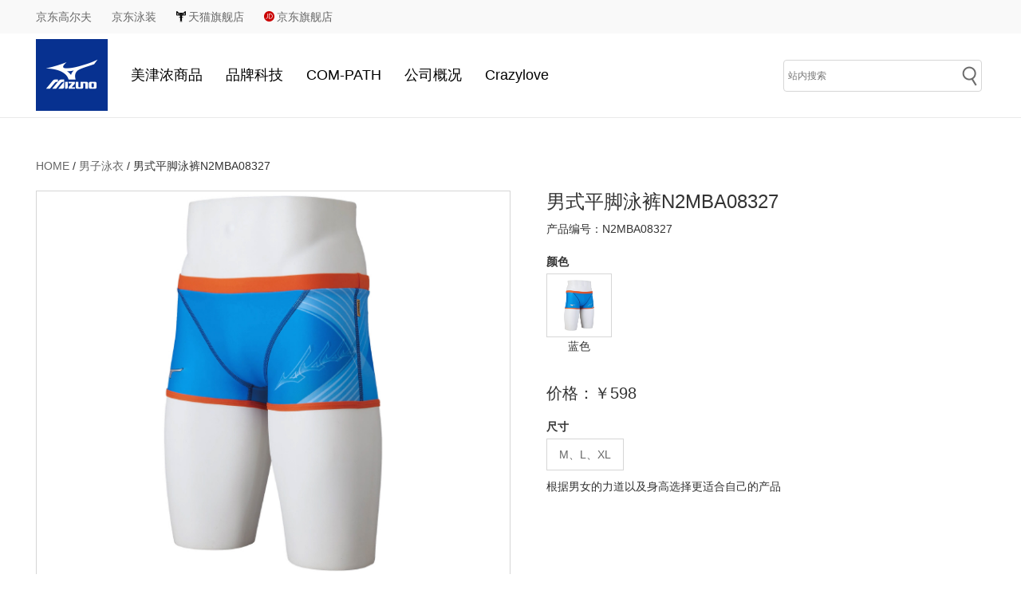

--- FILE ---
content_type: text/html; charset=UTF-8
request_url: https://www.mizuno.com.cn/men_swim/453.html
body_size: 7645
content:
 




<!DOCTYPE html>
<html lang="en">

<head>
    <meta charset="utf-8">
    <meta http-equiv="X-UA-Compatible" content="IE=edge">
    <meta name="baidu-site-verification" content="codeva-67Zuhe7dJ5" />
	<meta name="baidu-site-verification" content="8NZRsANAeB" />
	<meta name="baidu-site-verification" content="wxiRkljgGN" />
    <meta name="viewport" content="width=device-width, initial-scale=1, maximum-scale=1, user-scalable=no">
    <script type="text/javascript" src="https://cdn.repository.webfont.com/wwwroot/js/wf/youziku.api.min.js"></script>
	<script type="text/javascript">
	   $webfont.load("body", "8820f6e508e04b7fb4dd6b1b6d0cde38", "SiYuanRegular");
	   /*$webfont.load("#id1,.class1,h1", "8820f6e508e04b7fb4dd6b1b6d0cde38", "SiYuanRegular");*/
	   /*．．．*/
	   $webfont.draw();
	</script>
	<link rel="stylesheet" href="https://cdn.bootcss.com/bootstrap/4.0.0/css/bootstrap.min.css"
        integrity="sha384-Gn5384xqQ1aoWXA+058RXPxPg6fy4IWvTNh0E263XmFcJlSAwiGgFAW/dAiS6JXm" crossorigin="anonymous">
    <title>男式平脚泳裤N2MBA08327 - 美津浓官网</title>
    <meta name="Keywords" Content="美津浓中国官网,美津浓,MIZUNO,上海美津浓有限公司,美津浓品牌,美津浓MIZUNO,美津浓品牌官网">
    <meta name="Description" Content="泳衣尺码表 成人尺码 XS(SS) S M ...">
    <meta name="robots" content="all">
    <link rel="stylesheet" type="text/css" href="https://www.mizuno.com.cn/content/templates/amuker/bootstrap/css/bootstrap.min.css">
    <link rel="stylesheet" type="text/css" href="https://www.mizuno.com.cn/content/templates/amuker/bootstrap/css/bootstrap-reboot.min.css">
    <link rel="stylesheet" type="text/css" href="https://www.mizuno.com.cn/content/templates/amuker/bootstrap/css/bootstrap-grid.min.css">
    <link rel="stylesheet" type="text/css" href="https://www.mizuno.com.cn/content/templates/amuker/css/style.css">
	<link rel="stylesheet" type="text/css" href="https://www.mizuno.com.cn/content/templates/amuker/css/page.css">
	<link rel="stylesheet" href="https://www.mizuno.com.cn/content/templates/amuker/css/swiper.min.css">
	<link rel="stylesheet" type="text/css" href="https://www.mizuno.com.cn/content/templates/amuker/main.css">
	<link rel="stylesheet" type="text/css" href="https://www.mizuno.com.cn/content/templates/amuker/css/enerzy.css">
	    <link rel="stylesheet" href="https://www.mizuno.com.cn/content/templates/amuker/css/baseball.css">
    <script src="https://www.mizuno.com.cn/content/templates/amuker/js/iconfont.js"></script>
    <!-- jQuery -->
    <script src="https://a1.alicdn.com/oss/uploads/2018/12/26/7bfddb60-08e8-11e9-9b04-53e73bb6408b.js"></script>
    <!-- 代码高亮 -->
    <script src="https://a1.alicdn.com/oss/uploads/2018/12/26/a3f714d0-08e6-11e9-8a15-ebf944d7534c.js"></script>
	<script src="https://www.mizuno.com.cn/content/templates/amuker/js/JQuery.js"></script>
	<script>
var _hmt = _hmt || [];
(function() {
  var hm = document.createElement("script");
  hm.src = "https://hm.baidu.com/hm.js?a71c702f65937e1a3de3ffdcefc11f78";
  var s = document.getElementsByTagName("script")[0]; 
  s.parentNode.insertBefore(hm, s);
})();
</script>

	
</head>

<body>
    <div class="container-fluid eclink clearfix">
        <div class="container">
            <ul class="row" style="position:relative;">
				<li><a href="https://mall.jd.com/index-10062882.html" target="_blank">京东高尔夫</a></li>
                <li><a href="https://mall.jd.com/index-807209.html" target="_blank">京东泳装</a></li>
                <li><a href="https://mizuno.tmall.com/?ali_trackid=42_620059ca2df5f801499c56fc0cadf75c" target="_blank"><img src="https://www.mizuno.com.cn/content/templates/amuker/images/tmall.png">天猫旗舰店</a></li>
                <li><a href="https://mall.jd.com/index-69560.html" target="_blank"><img src="https://www.mizuno.com.cn/content/templates/amuker/images/jd.png">京东旗舰店</a></li>
				<!--li style="position:absolute;right:0px;" class="old_vision"><a href="http://old.mizuno.com.cn/" target="_blank" >进入旧版</a></li-->
			</ul>
        </div>
    </div>
    <header class="container">
        <div class="row navbarbox">
            <a href="https://www.mizuno.com.cn/">
                <img src="https://www.mizuno.com.cn/content/templates/amuker/images/logo.png" class="phone_logo" alt="男式平脚泳裤N2MBA08327 - 美津浓官网" title="男式平脚泳裤N2MBA08327 - 美津浓官网">
            </a>
            <nav id="nav-main" class="okayNav">
                <ul>
					                                    <li>
                                                <a href="javascript:void(0);">美津浓商品 <b class="caret"></b></a>
                <div class="dropdown_menu">
					<div class="left">
						<ul>
                    	<li class="bigimg" onmouseover="bigImg(0);"><a href="coming.html?type=mp"  >慢跑</a></li><li class="bigimg" onmouseover="bigImg(1);"><a href="coming.html?type=zq"  >足球</a></li><li class="bigimg" onmouseover="bigImg(2);"><a href="coming.html?type=xx"  >休闲</a></li><li class="bigimg" onmouseover="bigImg(3);"><a href="coming.html?type=sn"  >室内综合运动</a></li></ul><ul><li class="bigimg" onmouseover="bigImg(4);"><a href="http://golf.mizuno.com.cn/home"  >高尔夫</a></li><li class="bigimg" onmouseover="bigImg(5);"><a href="../sort/swimming"  >游泳</a></li><li class="bigimg" onmouseover="bigImg(6);"><a href="../sort/tennis"  >网球</a></li><li class="bigimg" onmouseover="bigImg(7);"><a href="../sort/baseball"  >棒球</a></li></ul><ul>                		</ul>
					</div>
					<div class="right">
						                           <a href="coming.html?type=mp"  id="img0"><img src="../content/uploadfile/nav/nav1584416099.jpg" /></a>
						                           <a href="coming.html?type=zq"  id="img1"><img src="../content/uploadfile/nav/nav1584416112.jpg" /></a>
						                           <a href="coming.html?type=xx"  id="img2"><img src="https://www.mizuno.com.cn/content/uploadfile/nav/nav1597394333.jpg" /></a>
						                           <a href="coming.html?type=sn"  id="img3"><img src="../content/uploadfile/nav/nav1584416137.jpg" /></a>
						                           <a href="http://golf.mizuno.com.cn/home"  id="img4"><img src="https://www.mizuno.com.cn/content/uploadfile/nav/nav1687677666.jpg" /></a>
						                           <a href="../sort/swimming"  id="img5"><img src="https://www.mizuno.com.cn/content/uploadfile/nav/nav1687677703.jpg" /></a>
						                           <a href="../sort/tennis"  id="img6"><img src="../content/uploadfile/nav/nav1584416172.jpg" /></a>
						                           <a href="../sort/baseball"  id="img7"><img src="https://www.mizuno.com.cn/content/uploadfile/nav/nav1687677592.jpg" /></a>
											</div>
					<div class="clear"></div>
				</div>
				
                            </li>
                                                <li>
                                                <a href="javascript:void(0);">品牌科技 <b class="caret"></b></a>
                <div class="dropdown_menu">
					<div class="left">
						<ul>
                    	<li class="bigimg" onmouseover="bigImg(8);"><a href="../sort/shoes"  >鞋类科技</a></li><li class="bigimg" onmouseover="bigImg(9);"><a href="../sort/clothes"  >服装科技</a></li><li class="bigimg" onmouseover="bigImg(10);"><a href="../mizunoenerzy.html"  >2020新科技</a></li>                		</ul>
					</div>
					<div class="right">
						                           <a href="../sort/shoes"  id="img8"><img src="../content/uploadfile/nav/nav1584416660.jpg" /></a>
						                           <a href="../sort/clothes"  id="img9"><img src="../content/uploadfile/nav/nav1584416669.jpg" /></a>
						                           <a href="../mizunoenerzy.html"  id="img10"><img src="https://www.mizuno.com.cn/content/uploadfile/nav/nav1593576058.png" /></a>
											</div>
					<div class="clear"></div>
				</div>
				
                            </li>
                                                <li><a href="https://www.mizuno.com.cn/com-path.html" target="_blank">COM-PATH</a></li>
                                                <li>
                                                <a href="javascript:void(0);">公司概况 <b class="caret"></b></a>
                <div class="dropdown_menu">
					<div class="left">
						<ul>
                    	<li class="bigimg" onmouseover="bigImg(11);"><a href="history.html"  >公司历史</a></li><li class="bigimg" onmouseover="bigImg(12);"><a href="about.html"  >经营理念</a></li><li class="bigimg" onmouseover="bigImg(13);"><a href="about.html#containerGray"  >日本总社</a></li><li class="bigimg" onmouseover="bigImg(14);"><a href="about.html#globalBox"  >美津浓全球</a></li>                		</ul>
					</div>
					<div class="right">
						                           <a href="history.html"  id="img11"><img src="../content/uploadfile/nav/nav1584416254.jpg" /></a>
						                           <a href="about.html"  id="img12"><img src="../content/uploadfile/nav/nav1584416271.jpg" /></a>
						                           <a href="about.html#containerGray"  id="img13"><img src="../content/uploadfile/nav/nav1584416285.jpg" /></a>
						                           <a href="about.html#globalBox"  id="img14"><img src="https://www.mizuno.com.cn/content/uploadfile/nav/nav1621389571.jpeg" /></a>
											</div>
					<div class="clear"></div>
				</div>
				
                            </li>
                                                <li><a href="https://www.mizuno.com.cn/crazylove/crazylove.html" target="_blank">Crazylove</a></li>
                                        </ul>
            </nav>
            <div class="search">
                <ul>
                    <li class="line-left">
						<form name="keyform" method="get" action="https://www.mizuno.com.cn/index.php">
                        	<input type="text" class="ss" name="keyword" placeholder="站内搜索" />
                        	<input type="submit" value="" class="ooki" />
						</form>
                    </li>
                    <!--li class="dropdown">
                        <a href="">
							<img src="https://www.mizuno.com.cn/content/templates/amuker/images/language1.png" ><img src="https://www.mizuno.com.cn/content/templates/amuker/images/jt.png" />
                        </a>
                        <div class="dropdown_content">
							<a href="https://www.mizuno.com.cn/"><span>English</span></a>
							<a href="https://www.mizuno.com.cn/"><span>中文</span></a>
                        </div>
                    </li-->
                </ul>
            </div>
            <nav class="mobileNav">
                <a href="javascript:;" id="navShow"><span class="icon iconfont">&#xe62b;</span></a>
                <a href="javascript:;" id="searchBtn"><span class="icon iconfont">&#xe78d;</span></a>
            </nav>
			<div id="searchBox">
				<form name="keyform" class="HeaderSearch" method="get" action="https://www.mizuno.com.cn/index.php">
					<input type="text" class="textArea" name="keyword" placeholder="关键字：慢跑、足球、休闲、高尔夫..." />
					<input type="submit" value="" class="submitBtn" />
				</form>
            </div>
            <div id="navBox" class="navList wrap">
                <div class="clearfix HeaderClose">
                    <div class="showListlogo"><a href="index.html"><img src="https://www.mizuno.com.cn/content/templates/amuker/images/logo.png" width="80"></a></div>
                    <div id="navClose" class="closeBtn"><img src="https://www.mizuno.com.cn/content/templates/amuker/images/close.png" width="42"></div>
                </div>
                <div class="navContent">
                    <ul>
                        <li><a href="https://www.mizuno.com.cn/">Home</a></li>
                                                            <li>
                                                <a href="javascript:void(0);">美津浓商品 <b class="caret"></b></a>
                <div class="dropdown_menu">
					<div class="left">
						<ul>
                    	<li class="bigimg" onmouseover="bigImg(0);"><a href="coming.html?type=mp"  >慢跑</a></li><li class="bigimg" onmouseover="bigImg(1);"><a href="coming.html?type=zq"  >足球</a></li><li class="bigimg" onmouseover="bigImg(2);"><a href="coming.html?type=xx"  >休闲</a></li><li class="bigimg" onmouseover="bigImg(3);"><a href="coming.html?type=sn"  >室内综合运动</a></li></ul><ul><li class="bigimg" onmouseover="bigImg(4);"><a href="http://golf.mizuno.com.cn/home"  >高尔夫</a></li><li class="bigimg" onmouseover="bigImg(5);"><a href="../sort/swimming"  >游泳</a></li><li class="bigimg" onmouseover="bigImg(6);"><a href="../sort/tennis"  >网球</a></li><li class="bigimg" onmouseover="bigImg(7);"><a href="../sort/baseball"  >棒球</a></li></ul><ul>                		</ul>
					</div>
					<div class="right">
						                           <a href="coming.html?type=mp"  id="img0"><img src="../content/uploadfile/nav/nav1584416099.jpg" /></a>
						                           <a href="coming.html?type=zq"  id="img1"><img src="../content/uploadfile/nav/nav1584416112.jpg" /></a>
						                           <a href="coming.html?type=xx"  id="img2"><img src="https://www.mizuno.com.cn/content/uploadfile/nav/nav1597394333.jpg" /></a>
						                           <a href="coming.html?type=sn"  id="img3"><img src="../content/uploadfile/nav/nav1584416137.jpg" /></a>
						                           <a href="http://golf.mizuno.com.cn/home"  id="img4"><img src="https://www.mizuno.com.cn/content/uploadfile/nav/nav1687677666.jpg" /></a>
						                           <a href="../sort/swimming"  id="img5"><img src="https://www.mizuno.com.cn/content/uploadfile/nav/nav1687677703.jpg" /></a>
						                           <a href="../sort/tennis"  id="img6"><img src="../content/uploadfile/nav/nav1584416172.jpg" /></a>
						                           <a href="../sort/baseball"  id="img7"><img src="https://www.mizuno.com.cn/content/uploadfile/nav/nav1687677592.jpg" /></a>
											</div>
					<div class="clear"></div>
				</div>
				
                            </li>
                                                <li>
                                                <a href="javascript:void(0);">品牌科技 <b class="caret"></b></a>
                <div class="dropdown_menu">
					<div class="left">
						<ul>
                    	<li class="bigimg" onmouseover="bigImg(8);"><a href="../sort/shoes"  >鞋类科技</a></li><li class="bigimg" onmouseover="bigImg(9);"><a href="../sort/clothes"  >服装科技</a></li><li class="bigimg" onmouseover="bigImg(10);"><a href="../mizunoenerzy.html"  >2020新科技</a></li>                		</ul>
					</div>
					<div class="right">
						                           <a href="../sort/shoes"  id="img8"><img src="../content/uploadfile/nav/nav1584416660.jpg" /></a>
						                           <a href="../sort/clothes"  id="img9"><img src="../content/uploadfile/nav/nav1584416669.jpg" /></a>
						                           <a href="../mizunoenerzy.html"  id="img10"><img src="https://www.mizuno.com.cn/content/uploadfile/nav/nav1593576058.png" /></a>
											</div>
					<div class="clear"></div>
				</div>
				
                            </li>
                                                <li><a href="https://www.mizuno.com.cn/com-path.html" target="_blank">COM-PATH</a></li>
                                                <li>
                                                <a href="javascript:void(0);">公司概况 <b class="caret"></b></a>
                <div class="dropdown_menu">
					<div class="left">
						<ul>
                    	<li class="bigimg" onmouseover="bigImg(11);"><a href="history.html"  >公司历史</a></li><li class="bigimg" onmouseover="bigImg(12);"><a href="about.html"  >经营理念</a></li><li class="bigimg" onmouseover="bigImg(13);"><a href="about.html#containerGray"  >日本总社</a></li><li class="bigimg" onmouseover="bigImg(14);"><a href="about.html#globalBox"  >美津浓全球</a></li>                		</ul>
					</div>
					<div class="right">
						                           <a href="history.html"  id="img11"><img src="../content/uploadfile/nav/nav1584416254.jpg" /></a>
						                           <a href="about.html"  id="img12"><img src="../content/uploadfile/nav/nav1584416271.jpg" /></a>
						                           <a href="about.html#containerGray"  id="img13"><img src="../content/uploadfile/nav/nav1584416285.jpg" /></a>
						                           <a href="about.html#globalBox"  id="img14"><img src="https://www.mizuno.com.cn/content/uploadfile/nav/nav1621389571.jpeg" /></a>
											</div>
					<div class="clear"></div>
				</div>
				
                            </li>
                                                <li><a href="https://www.mizuno.com.cn/crazylove/crazylove.html" target="_blank">Crazylove</a></li>
                                                <hr>
                    </ul>
                </div>
                <!--div class="language">
                    <ul>
                        <li><a href="https://www.mizuno.com.cn/">中文</a><a href="https://www.mizuno.com.cn/">English</a></li>
                    </ul>
                </div-->
        </div>
    </header><!-- /header -->
	<script>
		function bigImg(index){
			var alists=document.getElementById('nav-main').getElementsByClassName('bigimg');
			var anum=alists.length;
			for(i=0;i<anum;i++){
				if(i==index){
					document.getElementById('img'+i).style.display="block";
				}else{
					document.getElementById('img'+i).style.display="none";
				}
			}
		}
	</script>
	<script>
        //nav
        $(function () {
          $("#navShow").click(function () {
            $("#navBox").animate({
              top: '0px'
            }, 500)
          })
          $("#navClose").click(function () {
            $('#navBox').animate({
              top: '-100%'
            }, 300)
          })
      
          //不要用toggle，好像有问题，用单击事件。
          var searchHide = true
          $("#searchBtn").click(function () {
            if (searchHide) {
              $('#searchBox').slideDown(400)
              searchHide = false
            } else {
              $('#searchBox').slideUp(200)
              searchHide = true
            }
          })
      
        });
      </script><link rel="stylesheet" type="text/css" href="https://www.mizuno.com.cn/content/templates/amuker/css/shoplist.css">
<div class="container-fluid boxGray">
    <div class="container container-box">
      <div class="row position">
        <div><span><a href="https://www.mizuno.com.cn/">HOME</a> /         <a href="https://www.mizuno.com.cn/sort/men_swim">男子泳衣</a>
     /</span> 男式平脚泳裤N2MBA08327</div>
      </div>

      <div class="goods-detail goodsBox">
        <div class="goodsImg " id="goodsImg">
			<div class="small_pic">
				<span class="mark"></span>
        		<span class="float_layer"></span>
				<ul class="goodsImgBig" id="img" style="background:url(../content/uploadfile/202305/eedd1685433519.jpg);"></ul>
        	</div>
			<form name="myimg2"><input type="hidden" name="img2" value="../content/uploadfile/202305/eedd1685433519.jpg" /></form>
			<!--div id="img4">
				<div class="big_pic" id="img3">
					<img src="../content/uploadfile/202305/eedd1685433519.jpg"/>
				</div>
			</div-->
		</div>
		<div class="goodsBox1">
			<div class="goodsImg ">
			<ul>
								<li><a href="javascript:void(0);"><b onmousemove="qhimg(this);" style="background:url(https://www.mizuno.com.cn/content/uploadfile/202305/63201685433519.jpg);"></b></a></li>
								<li><a href="javascript:void(0);"><b onmousemove="qhimg(this);" style="background:url(https://www.mizuno.com.cn/content/uploadfile/202305/eedd1685433519.jpg);"></b></a></li>
								<li><a href="javascript:void(0);"><b onmousemove="qhimg(this);" style="background:url(https://www.mizuno.com.cn/content/uploadfile/202305/b1521685433519.jpg);"></b></a></li>
								<li><a href="javascript:void(0);"><b onmousemove="qhimg(this);" style="background:url(https://www.mizuno.com.cn/content/uploadfile/202305/bc6e1685433519.jpg);"></b></a></li>
								<li><a href="javascript:void(0);"><b onmousemove="qhimg(this);" style="background:url(https://www.mizuno.com.cn/content/uploadfile/202305/6a951685433519.jpg);"></b></a></li>
							</ul>
			</div>
		</div>
        <div class="goodsInfo">
          <h4>男式平脚泳裤N2MBA08327</h4>
          <dd>产品编号：N2MBA08327</dd>
          <dt>颜色</dt>
          <ul class="goodsColor">
			  			  <li><a href="javascript:void(0);"><b onmousemove="qhimg(this);" style="background:url(/content/uploadfile/202305/63201685433519.jpg);"></b></a><span>蓝色</span></li>
          	          </ul>
          <h5>价格：￥598</h5>
          <dt>尺寸</dt>
          <ul class="goodsSize">
			  			  <a href="javascript:void(0);">M、L、XL</a>
			            </ul>
          <dd>根据男女的力道以及身高选择更适合自己的产品</dd>
          <!--ul class="goodsBuy"><span class="icon iconfont">&#xf0179;</span>立即购买</ul-->
        </div>
      </div>
		<div class="goods-detail goodsBox2">
			<div class="goodsImg ">
			<ul>
								<li><a href="javascript:void(0);"><b onmousemove="qhimg(this);" style="background:url(https://www.mizuno.com.cn/content/uploadfile/202305/63201685433519.jpg);"></b></a></li>
								<li><a href="javascript:void(0);"><b onmousemove="qhimg(this);" style="background:url(https://www.mizuno.com.cn/content/uploadfile/202305/eedd1685433519.jpg);"></b></a></li>
								<li><a href="javascript:void(0);"><b onmousemove="qhimg(this);" style="background:url(https://www.mizuno.com.cn/content/uploadfile/202305/b1521685433519.jpg);"></b></a></li>
								<li><a href="javascript:void(0);"><b onmousemove="qhimg(this);" style="background:url(https://www.mizuno.com.cn/content/uploadfile/202305/bc6e1685433519.jpg);"></b></a></li>
								<li><a href="javascript:void(0);"><b onmousemove="qhimg(this);" style="background:url(https://www.mizuno.com.cn/content/uploadfile/202305/6a951685433519.jpg);"></b></a></li>
							</ul>
			</div>
		</div>
		<script>
			var imga = document.getElementById('img');
			var imga4 = document.getElementById('img4');
			function qhimg(e){
				imga.height = imga.width;
				var url2 = e.style.background;
				imga.style.background = url2;
				
				url2 = url2.replace('url','');
				url2 = url2.replace('(','');
				url2 = url2.replace(')','');
				url2 = url2.replace('"','');
				url2 = url2.replace('"','');
				
				myimg2.img2.value = url2;
				var stra4 ='<div class="big_pic" id="img3"><img src="' + url2 + '"/></div>';
				imga4.innterHTML = stra4;
			}
			//function btn(value3){
			//	var imga3 = document.getElementById('img3');
			//	var url3 = value3;
				//console.log(imga3.children[0].src);
				//console.log(url3);
			//	imga3.children[0].src = url3;
			//}
		</script>
      <div class="goodsIntrodution">
        <div class="goodsclassABC">关联商品</div>
        <div class="swiper-container goodsBox">
          <div class="swiper-wrapper">
			  					<div class="swiper-slide">
						<ul>
							<a href="https://www.mizuno.com.cn/men_swim/442.html" title="男式五分泳裤N2JBA60193"><li><img src="https://www.mizuno.com.cn/content/uploadfile/202305/95671685412401.jpg" alt=""></li>
						  	<dd>男式五分泳裤N2JBA60193</dd>
						  	<dd>货号 : N2JBA60193</dd>
						  	<dt>¥ 498</dt></a>
						</ul>
					</div>
									<div class="swiper-slide">
						<ul>
							<a href="https://www.mizuno.com.cn/men_swim/456.html" title="GX･SONICⅥ CR 五分泳裤 N2MBA502"><li><img src="https://www.mizuno.com.cn/content/uploadfile/202305/09fd1685436277.jpg" alt=""></li>
						  	<dd>GX･SONICⅥ CR 五分泳裤 N2MB...</dd>
						  	<dd>货号 : N2MBA502</dd>
						  	<dt>¥ 3298</dt></a>
						</ul>
					</div>
									<div class="swiper-slide">
						<ul>
							<a href="https://www.mizuno.com.cn/men_swim/453.html" title="男式平脚泳裤N2MBA08327"><li><img src="https://www.mizuno.com.cn/content/uploadfile/202305/eedd1685433519.jpg" alt=""></li>
						  	<dd>男式平脚泳裤N2MBA08327</dd>
						  	<dd>货号 : N2MBA08327</dd>
						  	<dt>¥ 598</dt></a>
						</ul>
					</div>
									<div class="swiper-slide">
						<ul>
							<a href="https://www.mizuno.com.cn/men_swim/457.html" title="GX･SONICⅥ ET 男式五分泳裤 N2MBA503"><li><img src="https://www.mizuno.com.cn/content/uploadfile/202305/b1eb1685437131.jpg" alt=""></li>
						  	<dd>GX･SONICⅥ ET 男式五分泳裤 N2...</dd>
						  	<dd>货号 : N2MBA503</dd>
						  	<dt>¥ 2298</dt></a>
						</ul>
					</div>
									<div class="swiper-slide">
						<ul>
							<a href="https://www.mizuno.com.cn/men_swim/454.html" title="男式平脚泳裤N2MBA08362"><li><img src="https://www.mizuno.com.cn/content/uploadfile/202305/db721685433798.jpg" alt=""></li>
						  	<dd>男式平脚泳裤N2MBA08362</dd>
						  	<dd>货号 : N2MBA08362</dd>
						  	<dt>¥ 568</dt></a>
						</ul>
					</div>
									<div class="swiper-slide">
						<ul>
							<a href="https://www.mizuno.com.cn/men_swim/741.html" title="GX･SONICⅥ CR男式平角五分泳裤"><li><img src="https://www.mizuno.com.cn/content/uploadfile/202504/10531744858362.jpg" alt=""></li>
						  	<dd>GX･SONICⅥ CR男式平角五分泳裤</dd>
						  	<dd>货号 : N2MBA502</dd>
						  	<dt>¥ 2298</dt></a>
						</ul>
					</div>
									<div class="swiper-slide">
						<ul>
							<a href="https://www.mizuno.com.cn/men_swim/745.html" title="GX･SONICⅥ NV 男式平角五分泳裤"><li><img src="https://www.mizuno.com.cn/content/uploadfile/202504/5c771744869422.jpg" alt=""></li>
						  	<dd>GX･SONICⅥ NV 男式平角五分泳裤</dd>
						  	<dd>货号 : N2MBA501</dd>
						  	<dt>¥ 2298</dt></a>
						</ul>
					</div>
									<div class="swiper-slide">
						<ul>
							<a href="https://www.mizuno.com.cn/men_swim/513.html" title="男式平角印花泳裤N2MBB081"><li><img src="https://www.mizuno.com.cn/content/uploadfile/202402/75ac1709102800.jpg" alt=""></li>
						  	<dd>男式平角印花泳裤N2MBB081</dd>
						  	<dd>货号 : N2MBB08168</dd>
						  	<dt>¥ 638</dt></a>
						</ul>
					</div>
									<div class="swiper-slide">
						<ul>
							<a href="https://www.mizuno.com.cn/men_swim/516.html" title="EXER SUITS男式平角泳裤N2MBB087"><li><img src="https://www.mizuno.com.cn/content/uploadfile/202402/37c41709105221.jpg" alt=""></li>
						  	<dd>EXER SUITS男式平角泳裤N2MBB0...</dd>
						  	<dd>货号 : N2MBB08714</dd>
						  	<dt>¥ 468</dt></a>
						</ul>
					</div>
									<div class="swiper-slide">
						<ul>
							<a href="https://www.mizuno.com.cn/men_swim/515.html" title="EXER SUITS男式平角泳裤N2MBB087"><li><img src="https://www.mizuno.com.cn/content/uploadfile/202402/6fe71709104204.jpg" alt=""></li>
						  	<dd>EXER SUITS男式平角泳裤N2MBB0...</dd>
						  	<dd>货号 : N2MBB08709</dd>
						  	<dt>¥ 468</dt></a>
						</ul>
					</div>
									<div class="swiper-slide">
						<ul>
							<a href="https://www.mizuno.com.cn/men_swim/525.html" title="GX・SONIC 6 男士五分泳裤CR"><li><img src="https://www.mizuno.com.cn/content/uploadfile/202403/dbdf1709281865.jpg" alt=""></li>
						  	<dd>GX・SONIC 6 男士五分泳裤CR</dd>
						  	<dd>货号 : N2MBA50296</dd>
						  	<dt>¥ 2298</dt></a>
						</ul>
					</div>
									<div class="swiper-slide">
						<ul>
							<a href="https://www.mizuno.com.cn/men_swim/509.html" title="Stream‐ACE 男式五分平角泳裤N2MBB020"><li><img src="https://www.mizuno.com.cn/content/uploadfile/202402/651c1709097882.jpg" alt=""></li>
						  	<dd>Stream‐ACE 男式五分平角泳裤N2M...</dd>
						  	<dd>货号 : N2MBB02093</dd>
						  	<dt>¥ 598</dt></a>
						</ul>
					</div>
				          </div>
          <!-- Add Arrows -->
          <div class="swiper-button-next"></div>
          <div class="swiper-button-prev"></div>
        </div>
        <div class="goodsclassABC">
	泳衣尺码表
</div>
<div class="goodsTable goodsBox goodssize">
	<h4>
		成人尺码
	</h4>
	<table border="1" cellpadding="0" cellspacing="0">
		<tbody>
			<tr>
				<th>
				</th>
				<th>
					XS(SS)
				</th>
				<th>
					S
				</th>
				<th>
					M
				</th>
				<th>
					L
				</th>
				<th>
					XL(O)
				</th>
				<th>
					2XL(XO)
				</th>
			</tr>
			<tr>
				<td>
					腰围（cm）
				</td>
				<td>
					67～73
				</td>
				<td>
					71～77
				</td>
				<td>
					75～81
				</td>
				<td>
					79～85
				</td>
				<td>
					83～89
				</td>
				<td>
					87～93
				</td>
			</tr>
		</tbody>
	</table>
</div>
<div class="goodsTable goodsBox">
	<h4>
		儿童尺码
	</h4>
	<table border="1" cellpadding="0" cellspacing="0">
		<tbody>
			<tr>
				<th>
				</th>
				<th>
					120
				</th>
				<th>
					130
				</th>
				<th>
					140
				</th>
				<th>
					150
				</th>
				<th>
					160
				</th>
			</tr>
			<tr>
				<td>
					腰围（cm）
				</td>
				<td>
					51～57
				</td>
				<td>
					53～59
				</td>
				<td>
					54～62
				</td>
				<td>
					58～66
				</td>
				<td>
					62～70
				</td>
			</tr>
		</tbody>
	</table>
	<div>
		※ 尺寸表仅为参考
	</div>
</div>
    </div>
  </div>
</div>

    <footer>
        <div class="container-fluid footerbg">
            <div class="container footerNav">
                <div class="footerNav_con">
                    <dl>
                        <dt>近期活动</dt>
						<dd><a href="https://www.mizuno.com.cn/sort/activity">市场活动</a></dd>
                    </dl>
                    <dl>
                        <dt>联系我们</dt>
                        <dd><a href="problem.html">常见问题</a></dd>
                        <dd><a href="contact.html">联系方式</a></dd>
                        <dd><a href="shops.html">全国店铺</a></dd>
                    </dl>
                    <dl>
                        <dt>关注我们</dt>
						<dd><a href="https://weibo.com/mizunocn" target="_blank"><img src="https://www.mizuno.com.cn/content/templates/amuker/images/Sina.svg" alt="微博"></a>
							<a href="" class="wechat">
								<img src="https://www.mizuno.com.cn/content/templates/amuker/images/weixin.svg" alt="微信">
								<div class="wechat_drop"><img src="https://www.mizuno.com.cn/content/templates/amuker/images/qrcode.jpg" alt="美津浓"></div>
							</a>
						</dd>
						<dd>慢跑、足球、休闲、室内综合运动：
							<a href="https://weibo.com/mizunocn" target="_blank" class="wechat" >
								<img src="https://www.mizuno.com.cn/content/templates/amuker/images/Sina.svg" alt="微博" >
								<div class="wechat_drop"><img src="https://www.mizuno.com.cn/content/templates/amuker/images/mj_weibo_qrcode.png" alt="美津浓" ></div>
							</a>
							<a href="" class="wechat">
								<img src="https://www.mizuno.com.cn/content/templates/amuker/images/weixin.svg" alt="微信" >
								<div class="wechat_drop"><img src="https://www.mizuno.com.cn/content/templates/amuker/images/mj_wechat_qrcode.jpg" alt="美津浓" ></div>
							</a>
						</dd>
                    </dl>
                </div>
                <div class="search searchform">
                    <li>
						<form name="keyform" method="get" action="https://www.mizuno.com.cn/index.php">
                        	<input type="text" class="ss" name="keyword" placeholder="站内搜索" />
                        	<input type="submit" value="" class="ooki" />
						</form>
                    </li>
                </div>
            </div>

        </div>
        <div class="container-fluid copyright">
            <div class="container copyright-content">
                <div class="copyrightItem">
                    <label for=""><img src="https://www.mizuno.com.cn/content/templates/amuker/images/logo-w.png" alt="男式平脚泳裤N2MBA08327 - 美津浓官网"></label>
                    <span> Copyrights © all rights reserved Mizuno.com.cn &nbsp;&nbsp;<a href="https://beian.miit.gov.cn" target="_blank">沪ICP备18007593号-1</a> 
					 <a target="_blank" href="http://www.beian.gov.cn/portal/registerSystemInfo?recordcode=31010102007118" style="display:inline-block;text-decoration:none;height:13px;line-height:20px;"><img src="https://www.mizuno.com.cn/content/templates/amuker/images/gongan.png" style="float:left;margin-left:20px;"/><span style="float:left;height:20px;line-height:20px;margin: 0px 0px 0px 5px; color:#939393;">沪公网安备 31010102007118号</span ></a>
						<a href="sitemap.html">网站地图</a> <!--script type="text/javascript" src="//trusted.shuidi.cn/trusted.js?id=3214&jump=0&style=1"></script-->  <a id="_pingansec_bottomimagelarge_brand" href="//si.trustutn.org/info?sn=489190626038300067214&certType=1" target="_blank" style="border-right:none;line-height:45px;"><img src="https://www.mizuno.com.cn/content/templates/amuker/images/small.jpg" style="width:70px;margin-left:6px;"></a></span>
                </div>
                <div class="country">
                    <span>其它国家官网：</span>
                    <a href="https://www.mizuno.jp/" target="_blank"><img src="https://www.mizuno.com.cn/content/templates/amuker/images/japan.png" alt="日本">日本</a>
                    <a href="https://emea.mizuno.com/eu" target="_blank"><img src="https://www.mizuno.com.cn/content/templates/amuker/images/eu.jpg" alt="欧洲">欧洲</a>
					<a href="https://mizuno.com.au/" target="_blank"><img src="/content/templates/amuker/images/Australia.png" width="40" />澳大利亚</a> 
                    <!--<a href="https://www.mizunousa.com/"><img src="https://www.mizuno.com.cn/content/templates/amuker/images/america.png" alt="美国">美国</a>-->
                </div>
            </div>
        </div>
    </footer>
    <script src="https://cdn.jsdelivr.net/npm/jquery@1.12.4/dist/jquery.min.js"></script>
    <script src="https://cdn.jsdelivr.net/npm/bootstrap@3.3.7/dist/js/bootstrap.min.js"></script>
    <script src="https://www.mizuno.com.cn/content/templates/amuker/bootstrap/js/bootstrap.js"></script>
    <script src="https://www.mizuno.com.cn/content/templates/amuker/bootstrap/js/bootstrap.min.js"></script>
    <script src="https://www.mizuno.com.cn/content/templates/amuker/bootstrap/js/bootstrap.bundle.min.js"></script>
<script type="text/javascript" src="//js.users.51.la/20725825.js"></script>
</body>
</html>
<script src="https://www.mizuno.com.cn/content/templates/amuker/js/swiper.jquery.min.js"></script>
  <script>
    $(function () {
      var width = document.body.clientWidth;
      var item = 3;
      if (width <= 768) {
        item = 3;
      } else if (width > 768 && width <= 992) {
        item = 4;
      } else if (width > 992 && width <= 1280) {
        item = 5;
      } else if (width > 992 && width <= 1280) {
        item = 5;
      } else if (width > 1280) {
        item = 6;
      }
      var swiper = new Swiper('.swiper-container', {
        slidesPerView: item,
        spaceBetween: 30,
        slidesPerGroup: item,
        loop: false,
        loopFillGroupWithBlank: true,
        pagination: '.swiper-pagination',
        paginationClickable: true,
        prevButton: '.swiper-button-prev',
        nextButton: '.swiper-button-next',
      });
    })
  </script>

--- FILE ---
content_type: text/css
request_url: https://www.mizuno.com.cn/content/templates/amuker/css/style.css
body_size: 8116
content:
@charset "UTF-8";

* {
    padding: 0;
    margin: 0;
    box-sizing:border-box;
}

fieldset,
img,
input,
button,
textarea {
    border: none;
    padding: 0;
    margin: 0;
    outline-style: none;
}

ul,
ol,
li {
    list-style: none;
    margin: 0px;
    box-sizing: border-box;
}

input {
    padding-top: 0;
    padding-bottom: 0;
    color: #999;
}

select,
input {
    vertical-align: middle;
}

select,
input,
textarea {
    font-size: 12px;
    margin: 0;
}

textarea {
    resize: none;
}

img {
    border: 0;
}

table {
    border-collapse: collapse;
}

a {
    color: #666
}

a:hover {
    text-decoration: underline;
}

p,
h4,
h5,
    {
    margin: 0px;
    box-sizing: border-box;
}

.clearfix:after {
    content: ".";
    display: block;
    height: 0;
    clear: both;
    visibility: hidden
}

.clearfix {
    *+height: 1%;
    zoom: 1;
}

/*@font-face {
    font-family: 'siyuan';
    src: url('../font/SourceHanSansCN-Regular.otf');
}*/

body {
    background-color: #fff;
    font-family: "SiYuanRegular", "Chinese Quote", -apple-system, "PingFang SC", "Helvetica Neue", Helvetica, arial, “sans-serif”;
    color: #333;
    font-size: 14px;
}

/*index*/
.eclink {
    background: #f9f9f9;
}

.eclink div ul li {
    float: left;
    line-height: 42px;
    margin-right: 12px;
}

.eclink div ul li img {
    margin-top: -3px;
    margin-right: 3px;
}

header {
    margin: 7px 0;
}

header a {
    display: inline-block;
    margin-right: 24px;
}

.okayNav {
    line-height: 90px;
    flex: 1;
    display: none;
}

.okayNav ul li {
    float: left;
}

.okayNav ul li:hover {
    line-height: 89px;
    background: #f9f9f9;
    border-top: 1px solid #073190;
}

.okayNav ul li a {
    margin-right: 0;
    font-size: 18px;
    color: #000;
    padding-left: 5px;
    padding-right: 24px;
}

.okayNav ul li a:hover {
    text-decoration: none;
}

.search {

    line-height: 90px;
    display: none;
}

.search li {
    float: left;
}

.search .ss {
    border: 1px solid #d6d6d6;
    width: 249px;
    line-height: 38px;
    padding: 0 5px;
    box-sizing: border-box;
border-radius: 4px;
}

.search .ooki {
    top:25px;
    background: url(../images/search.png) no-repeat center center;
    width: 40px;
    line-height: 38px;
    margin-left: -40px;
}

.sitemap{max-width:1440px;width:100%;margin-left: -15px;margin-right: -15px;font-family: 'Microsoft Yahei','微软雅黑',Tahoma,'Times New Roman',Arial,Helvetica,STHeiti;}
.sitetit p{text-align:center;line-height:50px;}
.sitenav p:nth-child(odd),.sitelist p:nth-child(odd){background:#f4f5f3;}
.sitenav p:nth-child(even),.sitelist p:nth-child(even){background:#fdfdfd;}
.sitemap p{margin:0;padding:0px 10px;border-top:solid 1px #fff;}
.sitemap p b,.sitemap p span{line-height:45px;padding:0px 15px;}
#goodsImg{position: relative;}
#goodsImg .small_pic{width:100%;height:100%;background:#fff;position:relative;}
#goodsImg .float_layer{width:160px;height:160px;border:1px solid #000;background:#fff;filter:alpha(opacity: 30);opacity: 0.3;position: absolute;top: 0;left: 0;display:none;}
#goodsImg .mark{width:100%;height:100%;position:absolute;z-index:8;left:0px;top:0px;background:red;filter:alpha(opacity:0);opacity:0;}
#goodsImg .big_pic{background:#fff;position:absolute;top:0px;left:100%;width:98%;margin-left:2%;height:100%;overflow:hidden;border:1px solid #CCC;display:none; }
#goodsImg .big_pic img{position:absolute;top: -30px;left: -80px;}
#img4{width:auto;height:auto;}

.clear{clear:both;height:0px!important;}
#banner{overflow:hidden;width:100%;height:auto;position:relative;float:left;margin-bottom:0px;background:#001489;}
#tab>img:not(:first-child){display:none;}
.lunbo_btn{height:15px;width:100%;margin:0px auto;margin-top:-40px;position:absolute;z-index:3;text-align:center;}
.lunbo_btn span{width:14px;height:14px;display:inline-block;background-color:#b4b5b7;border-radius:50%;margin:0px 2px;cursor:pointer;}
.lunbo_btn span.hover{background-color:#ffb23c;}
.arrow{display:none;width:30px;height:60px;background:rgba(10,10,10,0.4);position:absolute;top:50%;margin-top:-30px;z-index:9;}
.arrow span{display:block;width:10px;height:10px;border-bottom:2px solid #fff;border-left:2px solid #fff;}
.slider_left{margin:25px 0 0 10px;transform:rotate(45deg);}
.prve{left:0;}
.next{right:0;}
.slider_right{margin:25px 0 0 5px;transform:rotate(-135deg);}
.arrow:hover{background:rgba(10,10,10,0.8);}
#banner:hover .arrow{display:block;}

.search{position:relative;z-index:10;}
.search li{position: relative;}
.line-left{right:0px;}
.search li a{margin-right:14px;width:60px;}
.search li a img{padding:0px 5px 0px 0px;}
.search li a img:first-child{width:40px;}
.search li.dropdown {
	position: absolute;
    background: #fff;
    line-height: 38px;
    height: 38px;
    display: inline-block;
    margin-top: 25px;
    margin-left: 8px;
    padding-left: 20px;
    border: 0;
	right:0px;
    transition: height 1s;
    -moz-transition: height 1s;
    /* Firefox 4 */
    -webkit-transition: height 1s;
    /* Safari and Chrome */
    -o-transition: height 1s;
    /* Opera */
}

.dropdown_menu{display:block;width:500px;height:auto;background:#f9f9f9;position:absolute;z-index:11;}
.dropdown_menu ul{float:left;}
.dropdown_menu li{border:none;}
.dropdown_menu li:hover {border:none;background:#f5f5f5;}

.so_title{text-align:center;padding:20px 0px;}
.so_title .red{color:#f00;}
.so ul{padding:30px 0px;border-bottom:1px dashed #ddd;}
.so ul li{float:left;height:auto;width:calc( 100% - 420px );font-size:16px;}
.so ul li:first-child{padding-right:40px;width:380px;height:230px;overflow:hidden;}
.so ul li img{width:100%;}
.clear{clear:both;}
.so ul li h4{line-height:38px;font-size:24px;color:#555;}
.so ul li span{color:#999;}
.so ul li p{padding-top:20px;margin:0px;text-indent:2em;color:#777;line-height:28px;}

@media screen and (max-width:780px) {
	.so ul li{width:100%;}
	.so ul li:first-child{width:100%;padding-right:0px;}
}

.search li.dropdown:hover {
    background: #f9f9f9;
    height: 140px;
}

.dropdown_content a {
    margin-right: 0;
    display: block;
	height:38px;
	overflow:hidden;
	position:relative;
}
.dropdown .dropdown_content a span{
	display:inline-block;
	padding-left:3px;
	position:absolute;
	top:-40px;
	transition: top 1s;
    -moz-transition: top 1s;
    /* Firefox 4 */
    -webkit-transition: top 1s;
    /* Safari and Chrome */
    -o-transition: top 1s;
    /* Opera */
}

.dropdown_content {
    font-size: 12px;
    display: block;
    padding: 12px 0px;
    transition: display 1s;
    -moz-transition: display 1s;
    /* Firefox 4 */
    -webkit-transition: display 1s;
    /* Safari and Chrome */
    -o-transition: display 1s;
    /* Opera */
}

.search li.dropdown:hover .dropdown_content {
    display: block;
}
.search li.dropdown:hover .dropdown_content a span {
   top:0px;
}

.dropdown_menu{width:auto;overflow:hidden;background:rgba(245,245,245,0.9);position:absolute;z-index:11;}
.okayNav ul li .dropdown_menu{height:0px; transition: height 1s; -webkit-transition: height 1s;}
.dropdown_menu > div{padding:10px 0px;width:auto;height:100%;position:relative;}
.left{float:left;}
.right{float:right;}
.dropdown_menu li{float:none!important;display:block;padding:0px 20px;line-height:60px;height:60px;}
.dropdown_menu li:hover{border:none!important;background:rgba(30,30,30,0.6)!important;line-height:60px!important;}
.dropdown_menu li:hover a{color:#fff;}
.dropdown_menu div a{display:none;font-size:16px!important;}
.dropdown_menu div a:first-child{display:block;}
.dropdown_menu div a img{height:140px;max-width:480px;width:auto;padding-left:120px;position:relative;top:50px;right:40px;}
.okayNav ul li:hover .dropdown_menu{height:280px;}

.history1{display:none;}

#allmap {width:100%;height:640px;overflow:hidden;margin:20px 0px;}


header .row {
    margin-left: 0;
    margin-right: 0;
}

.mobileNav {
    line-height: 80px;
    text-align: right;
    display: -webkit-flex;
    /* Safari */
    display: flex;
    width: 100px;
    justify-content: flex-end;
}

.mobileNav div {
    width: 50px;
}

@font-face {
    font-family: "iconfont";
    src: url('../font/iconfont.eot?t=1569925399810');
    /* IE9 */
    src: url('../font/iconfont.eot?t=1569925399810#iefix') format('embedded-opentype'),
        /* IE6-IE8 */
        url('../font/[data-uri]') format('woff2'),
        url('../font/iconfont.woff?t=1569925399810') format('woff'),
        url('../font/iconfont.ttf?t=1569925399810') format('truetype'),
        /* chrome, firefox, opera, Safari, Android, iOS 4.2+ */
        url('../font/iconfont.svg?t=1569925399810#iconfont') format('svg');
    /* iOS 4.1- */
}
@font-face {font-family: "iconfont";
    src: url('iconfont.eot?t=1570504473764'); /* IE9 */
    src: url('iconfont.eot?t=1570504473764#iefix') format('embedded-opentype'), /* IE6-IE8 */
    url('[data-uri]') format('woff2'),
    url('iconfont.woff?t=1570504473764') format('woff'),
    url('iconfont.ttf?t=1570504473764') format('truetype'), /* chrome, firefox, opera, Safari, Android, iOS 4.2+ */
    url('iconfont.svg?t=1570504473764#iconfont') format('svg'); /* iOS 4.1- */
  }
.iconfont {
    font-family: "iconfont" !important;
    font-size: 16px;
    font-style: normal;
    -webkit-font-smoothing: antialiased;
    -moz-osx-font-smoothing: grayscale;
}

.icon-daohang:before {
    content: "\e62b";
}

.icon-sousuo:before {
    content: "\e78d";
}
.icon-gouwuchekong:before {
    content: "\f0179";
  }
.icon {
    display: block;
    height: 80px;
    line-height: 80px;
    font-size: 42px;
    color: #333;
    -webkit-transition: font-size 0.25s linear, width 0.25s linear;
    -moz-transition: font-size 0.25s linear, width 0.25s linear;
    transition: font-size 0.25s linear, width 0.25s linear;
}

.navbarbox {
    justify-content: space-between;
}

.imgShow {
    overflow: hidden;
}

.imgShow ul li {
    width: 100%;
}

.imgShow img {
    width: 1200px;
    height: 438px;
    margin-left: -157px;
}

.first_box {
    padding: 45px 15px;
    text-align: center;
}
.fivth_box {
    padding: px 15px 15px;
    text-align: center;
}
.fivth_box h3{
	font-weight:bold;
}
.second_box {
    padding: 0px 15px 35px 15px;
    text-align: center;
}

.compath {
    position: relative;
    margin-bottom: 45px;
    overflow: hidden;
	height:350px;
	background:url(../images/compath.jpg) no-repeat 85% center;
	position:relative;
}
.compath_img{
	display:none;
}
.compath_link{
	display:inline-block;
	position:absolute;
	width:100%;
	height:100%;
	left:0;
}
.running {
    display: none;
    position: relative;
    overflow: hidden;
}
.runningS{
    display: block;
    position: relative;
    overflow: hidden;
}
.runnings_photo{
    padding-left:0;
    padding-right:0;
    }
.runningS img{
    max-width: 100%;
}
.running_content {
    position: absolute;
    text-align: left;
    top: 38%;
    display: flex;
    flex-direction: column;
    margin-left: 0;
    margin-right: 0;
	left:5%;
}

.running_content a {
    color: #fff;
}

.runningImg {
    width: 1349px;
    margin-left: -332px;
}

.runningTit {
    font-size: 30px;
    font-style: italic;
    letter-spacing: -0.6px;
    font-weight: bold;
	color:#fff;
}

.runningLink {
    font-size: 16px;
}

.runningLink span {
    display: inline-block;
    width: 20px;
    height: 20px;
    border: 1px solid #fff;
    border-radius: 50%;
    text-align: center;
    margin-left: 5px;
    font-size: 12px;
    /*box-shadow: 1px 1px 2px rgba(0, 0, 0,0.5);*/
}

.shoes {
    display: flex;
    justify-content: center;
    margin-left: -15px;
    margin-right: -15px;
}

.shoes div {
    width: 100%;
    overflow: hidden;
}

.shoes div img {
    max-width: 110%;
}

.footboll {
    padding-left: 0;
    padding-right: 0;
    overflow: hidden;
    margin-bottom: 20px;
    position: relative;
}

.casualShoes {
    padding-left: 0;
    padding-right: 0;
    overflow: hidden;
    position: relative;
}

.footboll div {
    position: absolute;
    top: 71%;
    left: -8%;
    width: 48% !important;
}

.runningLink a {
    color: #FFF;
    font-style: italic;
    /*text-shadow: 1px 1px 2px rgba(0, 0, 0,0.4);*/
    font-weight: bold;
    letter-spacing: 1px;
}
.runINDEX a {
    color: #fff;
    font-style: italic;
    /*text-shadow: 1px 1px 2px rgba(0, 0, 0,0.4);*/
    font-weight: bold;
    letter-spacing: 1px;
}
.whiteWord{
    color: #fff;
}
.whiteWord a{
    color: #fff;
}
.blackword{
    color: #000;
}
.blackword a{
    color: #000;
}
.blackword span{
    border: 1px solid #000;
}
.footboll div ul {
    text-align: center;
}

.casualShoes div {
    position: absolute;
    bottom: 30%;
    left: 10%;
    width: 40% !important;
}

.casualShoes-slogan {
    font-size: 24px;
    color: #fff;
    padding-bottom: 1%;
}
.second_box h3,.first_box h3{
    font-size: 16px;
    line-height: 30px;
}

.casualShoes div ul {
    text-align: left;
}

.newSports img {
    max-width: 100%;
}

.newSports ul {
    padding-left: 0;
    padding-right: 0;
    position: relative;
    height: 260px;
    overflow: hidden;
	margin-bottom:20px;
}
.newSports ul img{
    margin-top:-10%;
}
.newSports .runningLink {
    position: absolute;
    bottom: 5%;
    display: flex;
    width: 100%;
    justify-content: center;

}


.footerNav {
    display: flex;
	display:-webkit-flex;
    justify-content: center;
	flex-wrap:wrap;
}

.footerbg {
    background-color: #f8f8f8;
    border-top: 1px solid #e9e9e9;
}

.footerNav_con {
    display: flex;
	display:-webkit-flex;
    justify-content: flex-start;
    margin-left:0;
    margin-right: 0;
    padding: 30px 0 0 0;
}

.footerNav_con img {
    margin-right: 10px;
    margin-top: 5px;
    width: 30px;
}

.footerNav_con dd,
.footerNav_con dt {
    text-align: left;
}

.footerNav_con dl {
    margin-right: 14px;
	width:33%;
}

.searchform {
    display: block;
}

.copyright {
    background: #001489;
    padding: 30px 0;
    color: #fff;
}

.copyright2 {
    background: #001489;
    padding: 15px 0;
    color: #fff;
}

.copyright-content {
    display: flex;
    justify-content: space-between;
    flex-direction: column;
    font-size: 12px;
    text-align: left;
}

.copyrightItem {
    display: flex;
    flex-direction: column;
    margin-bottom: 10px;
}

.country {
    line-height: 28px;
}

.country img {
    margin-right: 5px;
width: 40px;
}

.country a {
    display: inline-block;
    margin-left: 10px;
}

.copyrightItem img {
    margin-right: 10px;
}

.copyright-content a {
    color: #fff;
}

.copyright-content a:hover {
    color: #f9f9f9;
    text-decoration: underline;
}

/*nav*/

#navBox{
	position: absolute;
	top:-100%;
	width: 100%;
	background:#fff;
	border-bottom: 1px solid #ccc;
    z-index: 999;
    left: 0;
    right: 0;
    padding: 20px;
}
#searchBox {
    position: absolute;
    top: 166px;
    width: 100%;
    background: rgba(255,255,255,0.9);
    color: #fff;
    overflow: hidden;
    display: none;
    padding: 15px 15px;
    z-index: 999;
    box-sizing: border-box;
    left: 0;
    right: 0;
  }
.mobileNav a{
    display: inline-block;
}
.mobileNav a:hover{
    color: #fff;
}
.textArea{
    width: 99%;
    line-height: 40px;
    background: #f1f1f1;
    padding: 0 5px;
    border-radius: 3px;
}
.HeaderClose{
    display: flex;
    display: -webkit-flex;
    justify-content: space-between;
    align-items:center;
}
.closeBtn{
    text-align: right;
    flex-grow: 1;

}
.navContent{
    padding: 20px 0;
}
.navContent ul li{
    line-height: 50px;
    font-size: 16px;
	position:relative;
}
.navContent>ul>li a{
	display:block;
	width:100px;padding-left:10px;
}
.navContent ul li:hover a{
    background:rgba(245,245,245,0.9);
}
.navContent ul li .dropdown_menu{
	top:0px;
	left:100px;
	display:none;
	width:calc ( 100% - 100px );
}
.navContent ul li .dropdown_menu div{padding:0px;}
.navContent ul li .dropdown_menu ul li{
	line-height:50px;height:auto;padding:0px 10px 0px 20px;}
.navContent ul li .dropdown_menu ul li a{width:auto;}
.navContent ul li:hover .dropdown_menu{
	display:block;
}
.navContent ul li:hover .dropdown_menu ul li{line-height:50px!important;}
.navContent ul li:hover .dropdown_menu ul li a{
    background:none;
}
.navContent ul li .dropdown_menu .right{
    display:none;
}
.language{
    text-align: center;
}
.language a{
    display: inline-block;
    padding: 0 24px;
}
.wechat{
    position: relative;
}
.wechat:hover .wechat_drop{
    display: block;
}
.wechat_drop{
    display: none;
    position: absolute;
    left: 35px;
    top:-15px;
    padding: 5px;
    background: #fff;
    border-radius: 4px;
}
.wechat_drop{z-index:99;}
.wechat_drop img{
    width: 80px!important;
    margin-right: 0;
    margin-bottom: 0;
}
.oldweb{
        display:none;
        }
.phone_logo{
	height:80px;
}
.old_vision{
	display:none;
}
@media (min-width: 576px) {
    .eclink div ul li {
        float: left;
        line-height: 42px;
        margin-right: 25px;
    }

    header .row {
        margin-left: -15px;
        margin-right: -15px;
    }

   
    .imgShow img {
        width: 1349px;
        height: 492px;
        margin-left: -120px;
    }

    .runningImg {
        width: 1349px;
        margin-left: -310px;
    }
    .running {
        display: block;
        position: relative;
        overflow: hidden;
    }
    .runningS{
        display: none;
        position: relative;
        overflow: hidden;
    }
    .running_content {
        position: absolute;
        text-align: left;
        color: #fff;
        top: 55%;
        display: flex;
        flex-direction: column;
        margin-left: -15px;
        margin-right: -15px;
	    left: 18.6%;
    }

    .runningTit {
        font-size: 32px;
    }

    .runningLink {
        font-size: 14px;
    }
    .footerNav_con{
        margin-right: -15px;
        margin-left: -15px;
    }
    .newSports ul {
        padding-left: 0;
        padding-right: 0;
        position: relative;
        height: 300px;
        overflow: hidden;
		margin-bottom:0;
    }
    .newSports ul img{
        margin-top:0;
    }
}

@media (min-width:768px) 
{
	.old_vision{
		display:block;
	}
	.phone_logo{
	height:90px;
}
	.second_box h3,.first_box h3{
		font-size: 18px;
		line-height: 30px;
	}
    .oldweb
    {
        display:block;
        }
    .elink{
       display: flex;
        display: -webkit-flex;
        justify-content:space-between;
        }
    .icon {
        font-size: 38px;
		height: 80px;
		line-height: 80px;
    }


    .imgShow img {
        width: 1349px;
        height: 492px;
        margin-left: -120px;
    }

    .runningImg {
        width: 1349px;
        margin-left: -200px;
    }

    .runningTit {
        font-size: 34px;
    }

    .shoes div {
        width: 50%;
        overflow: hidden;
    }

    .shoes {
        display: flex;
        justify-content: space-between;
        margin-left: -15px;
        margin-right: -15px;
    }
	.casualShoes div {
		position: absolute;
		bottom: 26%;
		left: 10%;
		width: 40% !important;
	}
	.casualShoes-slogan {
    font-size: 32px;
    color: #fff;
	/*padding-bottom: 20px;*/
	}
    .footerNav_con {
        display: flex;
        justify-content: flex-start;
    }



    .footerNav {
        display: flex;
        justify-content: space-between;
    }



    .copyrightItem {
        display: flex;
        flex-direction: row;
        align-items: center;
        margin-bottom: 10px;
    }
    .newSports ul {
        padding-left: 0;
        padding-right: 0;
        position: relative;
        height:auto;
        overflow: visible;
		
    }
    .newSports ul img{
        margin-top:0;
    }

}

@media (min-width: 992px) {
	.compath {
    position: relative;
    margin-bottom: 45px;
    overflow: hidden;
	width:100%;
	height:auto;
	background:none;
}
.compath_link{
	display:none;
}
.compath_img{
	display:block;
	width:100%;
}
    .okayNav {
        display: block;
    }

    .search {
        display: block;
    }

    .mobileNav {
        display: none;
    }

    .imgShow img {
        width: 1349px;
        height: 492px;
        margin-left: -120px;
    }

    .runningImg {
        width: 1349px;
        margin-left: -120px;
    }

    .footerNav_con dl {
        margin-right: 90px;
    }

    .copyrightItem {
        display: flex;
        flex-direction: row;
        align-items: center;
        margin-bottom: 0;
    }

    .copyright-content {
        display: flex;
        justify-content: space-between;
        /*flex-direction: row;*/
        align-items: center;
        font-size: 12px;
    }
}

@media (min-width: 1280px) {
    .casualShoes-slogan {
        font-size: 42px;
        }
    .imgShow img {
        width: 100%;
        height: auto;
        margin-left: 0px;
    }

    .runningImg {
        width:100%;
        margin-left: 0;
    }
.running_content {
    position: absolute;
    text-align: left;
    color: #fff;
    top: 73%;
    display: flex;
    flex-direction: column;
    margin-left: -15px;
    margin-right: -15px;
    left: 8.6%;
}

@media (min-width: 1440px) {
    .runningTit {
        font-size: 42px;
    }

    .imgShow img {
        width: 100%;
        height: auto;
    }

    .runningImg {
        width: 100%;
        height: auto;
    }
}

@media (min-width: 1680px) {
    .container {
        max-width: 1440px;
    }
}

@media (min-width:1920px) {}

--- FILE ---
content_type: text/css
request_url: https://www.mizuno.com.cn/content/templates/amuker/css/shoplist.css
body_size: 75
content:
@media(min-width: 1200px){
	.container {
		max-width:1190px!important;
	}
}

--- FILE ---
content_type: application/javascript
request_url: https://www.mizuno.com.cn/content/templates/amuker/js/iconfont.js
body_size: 1697
content:
!function(l){var t,n='<svg><symbol id="icon-tuozhuaicaidandaohang" viewBox="0 0 1024 1024"><path d="M96 256l768 0C881.664 256 896 241.664 896 224S881.664 192 864 192l-768 0C78.336 192 64 206.336 64 224S78.336 256 96 256zM864 512l-768 0C78.336 512 64 526.336 64 544S78.336 576 96 576l768 0C881.664 576 896 561.664 896 544S881.664 512 864 512zM864 832l-768 0C78.336 832 64 846.336 64 864S78.336 896 96 896l768 0c17.664 0 32-14.336 32-32S881.664 832 864 832z"  ></path></symbol><symbol id="icon-daohanggengduoios" viewBox="0 0 1024 1024"><path d="M170.7008 426.7008c-47.104 0-85.2992 38.1952-85.2992 85.2992s38.1952 85.2992 85.2992 85.2992S256 559.104 256 512 217.8048 426.7008 170.7008 426.7008z"  ></path><path d="M512 426.7008c-47.104 0-85.2992 38.1952-85.2992 85.2992s38.1952 85.2992 85.2992 85.2992 85.2992-38.1952 85.2992-85.2992S559.104 426.7008 512 426.7008z"  ></path><path d="M853.2992 426.7008c-47.104 0-85.2992 38.1952-85.2992 85.2992s38.1952 85.2992 85.2992 85.2992 85.2992-38.1952 85.2992-85.2992S900.5056 426.7008 853.2992 426.7008z"  ></path></symbol><symbol id="icon-daohang" viewBox="0 0 1024 1024"><path d="M898.8 278.4H152.8a32 32 0 0 1 0-64h746a32 32 0 0 1 0 64zM898.8 547.408H152.8a32 32 0 0 1 0-64h746a32 32 0 0 1 0 64zM898.8 816.4H152.8a32 32 0 0 1 0-64h746a32 32 0 0 1 0 64z" fill="" ></path></symbol><symbol id="icon-sousuo" viewBox="0 0 1024 1024"><path d="M816 726.4l137.6 137.6c12.8 12.8 12.8 32 0 44.8l-44.8 44.8c-12.8 12.8-32 12.8-44.8 0l-134.4-134.4c-70.4 51.2-153.6 80-246.4 80-230.4 0-416-185.6-416-416s185.6-416 416-416 416 185.6 416 416c-3.2 89.6-32 172.8-83.2 243.2z m-336 105.6c195.2 0 352-156.8 352-352s-156.8-352-352-352-352 156.8-352 352 156.8 352 352 352z"  ></path></symbol><symbol id="icon-sousuo1" viewBox="0 0 1024 1024"><path d="M1010.100627 940.224384l-191.906195-188.631579c159.91046-182.150566 150.359494-453.87555-25.582945-620.13058C613.462653-44.343771 319.156457-44.343771 136.801227 134.668621c-179.148834 172.5996-182.35523 457.081945-9.550966 632.887941l9.550966 9.619188c166.323251 159.842239 425.495536 179.012392 610.988941 41.614923l191.974417 188.563358c9.550966 9.550966 22.376549 15.963757 35.133911 15.963757a51.370553 51.370553 0 0 0 35.202131-15.963757c16.031979-16.031979 19.238374-47.959494 0-67.129647zM98.460921 454.353098c3.138175-198.250766 166.323251-358.024783 367.848634-358.024784s364.642239 159.774017 367.848634 358.024784c-3.206396 201.32072-169.529647 361.162958-367.848634 357.956562A361.708728 361.708728 0 0 1 98.460921 454.353098z"  ></path></symbol></svg>',e=(t=document.getElementsByTagName("script"))[t.length-1].getAttribute("data-injectcss");if(e&&!l.__iconfont__svg__cssinject__){l.__iconfont__svg__cssinject__=!0;try{document.write("<style>.svgfont {display: inline-block;width: 1em;height: 1em;fill: currentColor;vertical-align: -0.1em;font-size:16px;}</style>")}catch(t){console&&console.log(t)}}!function(t){if(document.addEventListener)if(~["complete","loaded","interactive"].indexOf(document.readyState))setTimeout(t,0);else{var e=function(){document.removeEventListener("DOMContentLoaded",e,!1),t()};document.addEventListener("DOMContentLoaded",e,!1)}else document.attachEvent&&(o=t,i=l.document,a=!1,(c=function(){try{i.documentElement.doScroll("left")}catch(t){return void setTimeout(c,50)}n()})(),i.onreadystatechange=function(){"complete"==i.readyState&&(i.onreadystatechange=null,n())});function n(){a||(a=!0,o())}var o,i,a,c}(function(){var t,e;(t=document.createElement("div")).innerHTML=n,n=null,(e=t.getElementsByTagName("svg")[0])&&(e.setAttribute("aria-hidden","true"),e.style.position="absolute",e.style.width=0,e.style.height=0,e.style.overflow="hidden",function(t,e){e.firstChild?function(t,e){e.parentNode.insertBefore(t,e)}(t,e.firstChild):e.appendChild(t)}(e,document.body))})}(window);

--- FILE ---
content_type: application/javascript
request_url: https://cdn.repository.webfont.com/wwwroot/js/wf/youziku.api.min.js
body_size: 6953
content:
(function(n,t,i){var r=function(t){var i={Version:9,ServerUrl:t+"//api.webfont.com/webfont/fastjsPost",MD5UrlTemplate:t+"//vip-youzikuwebfont.oss-cn-beijing.aliyuncs.com/selectors/webUrl/",CdnMD5UrlTemplate:t+"//cdn.repository.webfont.com/selectors/webUrl/",OSSBlackListUrlTemplate:t+"//youziku.oss-cn-beijing.aliyuncs.com/userAuth/",Protocol:t,HttpMethod:{GET:"GET",POST:"POST"}},u={internalGlobalSettings:{fontfaceStyle:[]},drawed:!1,promises:[],localArray:[],remoteArray:[],applyFontfaceArray:[],fontfaceArray:[],isSync:!1,url:"",md5jsURl:"",preContents:[],adminContents:[],init:function(){var f=$youziku.UrlModule.getUrl(!1),t,r;if($youziku.UrlModule.loadSync){t=encodeURI(decodeURI($youziku.UrlModule.getSubmitUrl(f)));this.url=t;var u=$youziku.Md5Module.encrypt(t),e=i.CdnMD5UrlTemplate+u+".js",o=i.MD5UrlTemplate+u+".js";this.requestAndRunMd5js(e);this.md5jsURl=o}r=this;n.addEventListener?n.addEventListener("load",function(){r.checkLoad()}):n.attachEvent("onload",function(){r.checkLoad()})},submitToServer:function(){var i=0,n=[],u,f,e,c,l,o,t,s,a,h,r;for(t in this.localArray)(u=this.preContents[this.localArray[t].selector],u==undefined&&(u=""),f=this.adminContents[this.localArray[t].selector],f==undefined&&(f=""),e=$youziku.TextModule.getText(this.localArray[t].selector,u+f),c=$youziku.Md5Module.encrypt(e),e!=="")&&(undefined==this.remoteArray[t]||c!==this.remoteArray[t].contentMd5||this.localArray[t].accessKey!==this.remoteArray[t].accessKey)&&(n.push({k:"s"+i,v:this.localArray[t].selector}),n.push({k:"k"+i,v:this.localArray[t].accessKey}),n.push({k:"a"+i,v:!0}),u!==""?(l=$youziku.TextModule.getText(this.localArray[t].selector,f),n.push({k:"m"+i,v:$youziku.Md5Module.encrypt(l)}),n.push({k:"t"+i,v:l})):(n.push({k:"m"+i,v:c}),n.push({k:"t"+i,v:e})),i++);o=[];for(t in this.remoteArray)t!==""&&undefined===this.localArray[t]&&(n.push({k:"s"+i,v:this.remoteArray[t].selector}),n.push({k:"k"+i,v:$youziku.TextModule.trim(this.remoteArray[t].accessKey)}),n.push({k:"a"+i,v:!1}),n.push({k:"m"+i,v:""}),n.push({k:"t"+i,v:""}),i++,o.push(t));for(s=0;s<o.length;s++)delete this.remoteArray[o[s]];if(i>0){for(n.push({k:"num",v:i}),a=this.url?this.url:$youziku.UrlModule.getPageUrl(),n.push({k:"url",v:a}),h="",r=0;r<n.length;r++)h+=r>=n.length-1?n[r].k+"="+encodeURIComponent($youziku.TextModule.trim(n[r].v)):n[r].k+"="+encodeURIComponent($youziku.TextModule.trim(n[r].v))+"&";location.hostname!==""&&location.hostname!=="localhost"&&location.hostname!=="127.0.0.1"?this.validateOSS(h):this.makeWebFont(h)}},checkLoad:function(){this.isSync?this.syncMode():this.asyncMode()},asyncMode:function(){if(!(this.promises.length<=0)){var n=this;Promise.all(n.promises).then(function(t){t.length===n.promises.length&&(n.isSync||(n.isSync=!0,n.syncMode()))},function(n){console.error("$youziku:"+n)})}},syncMode:function(){this.drawed||(this.drawed=!0,this.submitToServer())},makeWebFont:function(n){var t=this;$youziku.HttpModule.request(i.HttpMethod.POST,i.ServerUrl,!0,n,function(n){var i=JSON.parse(n);t.showMsg(i)},function(){})},validateOSS:function(n){var r=(new $youziku.PunycodeModule).toASCII(location.hostname),u=i.OSSBlackListUrlTemplate+$youziku.Md5Module.encrypt(r)+".backlist.json?rom="+Math.random(),t=this,f=function(n,t){navigator.userAgent.indexOf("Firefox")>=0&&n.setHours(n.getHours()+8);var i=new Date(t);return(navigator.userAgent.indexOf("Firefox")>=0&&i.setHours(i.getHours()+8),n.getTime()>i.getTime())?!0:!1};$youziku.HttpModule.request(i.HttpMethod.GET,u,!0,null,function(i){var r=JSON.parse(i),u=r.Expires.toString(),s=f(new Date,u),e=location.hostname,o;r.Host&&(e=r.Host);s?t.makeWebFont(n):(o={Code:403,Result:"warn",Value:"'"+e+"'请求过于频繁！已被系统拦截,在一段时间内将无法处理该页面的请求，预计"+u+"解除拦截！拦截原因："+r.Reason},t.showMsg(o))},function(){t.makeWebFont(n)})},showMsg:function(n){console.log("%c有字库Api生成服务器响应:","color:#35bc73;font-size:23px;");var i=n.Result,t="green";i==="warn"||i==="null"?t="#FF7F24":i==="error"&&(t="red");console.log("\t%c code:"+n.Code," font-size:16px;color:"+t);console.log("\t%c errMsg:"+n.Value," font-size:16px;color:"+t);this.requestAndRunMd5js(this.md5jsURl+"?refreshToken="+Math.random())},requestAndRunMd5js:function(n){var t;$youziku.HttpModule.request(i.HttpMethod.GET,n,!1,null,function(n){t=n},function(){t="$youziku.verify('', '','');"});try{window.execScript(t)}catch(r){window.eval(t)}},writeContent:function(n,t){this.preContents[n]=t},appendContent:function(n,t){this.adminContents[n]=t},applyNewFontface:function(){var o,l,a,s,d,v,r,y,c,w,t,u,it,i,f,b,e,n,k;if(this.fontfaceArray)for(o=0;o<this.fontfaceArray.length;o++){l=this.fontfaceArray[o];a="";for(s in this.internalGlobalSettings.fontfaceStyle)this.internalGlobalSettings.fontfaceStyle.hasOwnProperty(s)&&(d=this.internalGlobalSettings.fontfaceStyle[s],a+=s+":"+d+";"),$youziku.FontfaceModule.remove(l),v=l.replace("}",a+"}"),$youziku.FontfaceModule.remove(v),$youziku.FontfaceModule.add(v)}if(r=this.applyFontfaceArray,r)for(y in r)if(r.hasOwnProperty(y)){var h=r[y],rt=h.Tag,g=h.Fontfamily,nt=h.YzkSysFontfamily,tt=h.ApplyFontface,p=this.localArray[rt];if(!p)continue;if(c="",!p.fontFamily)continue;if(w=$youziku.TextModule.trim(p.fontFamily.replace(/'/g," ").replace(/"/g," ")),$youziku.TextModule.trim(g)===w)continue;if(t=w.split(","),t.length<=1)continue;for(u=0;u<t.length;u++)it=t[u],$youziku.TextModule.trim(it)===g&&(t[u]=nt);for(i=0;i<t.length;i++)c+=i===t.length-1?t[i]:t[i]+",";if(c==="")continue;if(f=c.split(","),f.length<=1)continue;for(b="",e=0;e<f.length;e++)n=f[e],n=$youziku.TextModule.trim(n),b+=e===f.length-1?n.indexOf("'")!==-1&&n.lastIndexOf("'")!==-1||n.indexOf('"')!==-1&&n.lastIndexOf('"')!==-1?n:"'"+n+"'":n.indexOf("'")!==-1&&n.lastIndexOf("'")!==-1||n.indexOf('"')!==-1&&n.lastIndexOf('"')!==-1?n+",":"'"+n+"',";$youziku.FontfaceModule.remove(tt);k=tt.replace($youziku.TextModule.trim("'"+nt+"'"),b);$youziku.FontfaceModule.remove(k);$youziku.FontfaceModule.add(k)}}};return new r.prototype.ApiModule(i,u)},u;r.fn=r.prototype={ApiModule:function(n,t){var i=this,r={CommonHandler:function(n){this.applyFontByTag=function(t,r,u,f){var e=t.replace(/(^\s*)|(\s*$)/g,"");n.localArray[e]={selector:e,accessKey:i.TextModule.trim(r),fontFamily:u,a:f||!1}}}};this.run=function(){t.init()};this.loadScope=function(n,t,i,r){return this.load(n,t,i,r)};this.load=function(n,i,u,f){var e=new r.CommonHandler(t);return e.applyFontByTag(n,i,u,f),{mobile:function(t,i){var r=$youziku.EnvironmentModule.isMobile();r&&e.applyFontByTag(n,t,i)}}};this.attach=function(n){var i=new Promise(n);return t.promises.push(i),i};this.submit=function(i,r){var f,e,u;f=r?i+"_"+r:i;e=this.UrlModule.getUrl(!0);u=encodeURI(decodeURI(this.UrlModule.getSubmitUrl(e+"_"+f)));t.url=u;var o=this.Md5Module.encrypt(u),s=n.CdnMD5UrlTemplate+o+".js",h=n.MD5UrlTemplate+o+".js";t.requestAndRunMd5js(s);t.md5jsURl=h;t.submitToServer()};this.ajaxfont=function(){t.isSync||(t.isSync=!0,t.syncMode())};this.verify=function(n,i,r){t.remoteArray[n]={selector:n,contentMd5:i,accessKey:r}};this.draw=function(n){t.isSync=n==null?!0:!1;t.applyNewFontface()};this.css=function(n){t.fontfaceArray.push(n);this.FontfaceModule.remove(n);this.FontfaceModule.add(n)};this.applyFontface=function(n,i,r,u){t.applyFontfaceArray[u]={Tag:u,Fontfamily:r,ApplyFontface:n,YzkSysFontfamily:i};this.FontfaceModule.remove(n);this.FontfaceModule.add(n);t.applyNewFontface()};this.writeContent=function(n,i){t.writeContent(n,i)};this.appendContent=function(n,i){t.appendContent(n,i)};this.globalSetting={fontfaceStyle:{add:function(n,i){t.internalGlobalSettings.fontfaceStyle[n]=i}}}},Md5Module:{encrypt:function(n){var s=0,e=8,o=function(n,t,i,r,u,e){return f(h(f(f(t,n),f(r,e)),u),i)},t=function(n,t,i,r,u,f,e){return o(t&i|~t&r,n,t,u,f,e)},i=function(n,t,i,r,u,f,e){return o(t&r|i&~r,n,t,u,f,e)},r=function(n,t,i,r,u,f,e){return o(t^i^r,n,t,u,f,e)},u=function(n,t,i,r,u,f,e){return o(i^(t|~r),n,t,u,f,e)},h=function(n,t){return n<<t|n>>>32-t},f=function(n,t){var i=(n&65535)+(t&65535),r=(n>>16)+(t>>16)+(i>>16);return r<<16|i&65535},c=function(n){for(var i=Array(),r=(1<<e)-1,t=0;t<n.length*e;t+=e)i[t>>5]|=(n.charCodeAt(t/e)&r)<<t%32;return i},l=function(n){for(var i=s?"0123456789ABCDEF":"0123456789abcdef",r="",t=0;t<n.length*4;t++)r+=i.charAt(n[t>>2]>>t%4*8+4&15)+i.charAt(n[t>>2]>>t%4*8&15);return r},a=function(n,e){var l;n[e>>5]|=128<<e%32;n[(e+64>>>9<<4)+14]=e;var o=1732584193,s=-271733879,h=-1732584194,c=271733878;for(l=0;l<n.length;l+=16){var a=o,v=s,y=h,p=c;o=t(o,s,h,c,n[l+0],7,-680876936);c=t(c,o,s,h,n[l+1],12,-389564586);h=t(h,c,o,s,n[l+2],17,606105819);s=t(s,h,c,o,n[l+3],22,-1044525330);o=t(o,s,h,c,n[l+4],7,-176418897);c=t(c,o,s,h,n[l+5],12,1200080426);h=t(h,c,o,s,n[l+6],17,-1473231341);s=t(s,h,c,o,n[l+7],22,-45705983);o=t(o,s,h,c,n[l+8],7,1770035416);c=t(c,o,s,h,n[l+9],12,-1958414417);h=t(h,c,o,s,n[l+10],17,-42063);s=t(s,h,c,o,n[l+11],22,-1990404162);o=t(o,s,h,c,n[l+12],7,1804603682);c=t(c,o,s,h,n[l+13],12,-40341101);h=t(h,c,o,s,n[l+14],17,-1502002290);s=t(s,h,c,o,n[l+15],22,1236535329);o=i(o,s,h,c,n[l+1],5,-165796510);c=i(c,o,s,h,n[l+6],9,-1069501632);h=i(h,c,o,s,n[l+11],14,643717713);s=i(s,h,c,o,n[l+0],20,-373897302);o=i(o,s,h,c,n[l+5],5,-701558691);c=i(c,o,s,h,n[l+10],9,38016083);h=i(h,c,o,s,n[l+15],14,-660478335);s=i(s,h,c,o,n[l+4],20,-405537848);o=i(o,s,h,c,n[l+9],5,568446438);c=i(c,o,s,h,n[l+14],9,-1019803690);h=i(h,c,o,s,n[l+3],14,-187363961);s=i(s,h,c,o,n[l+8],20,1163531501);o=i(o,s,h,c,n[l+13],5,-1444681467);c=i(c,o,s,h,n[l+2],9,-51403784);h=i(h,c,o,s,n[l+7],14,1735328473);s=i(s,h,c,o,n[l+12],20,-1926607734);o=r(o,s,h,c,n[l+5],4,-378558);c=r(c,o,s,h,n[l+8],11,-2022574463);h=r(h,c,o,s,n[l+11],16,1839030562);s=r(s,h,c,o,n[l+14],23,-35309556);o=r(o,s,h,c,n[l+1],4,-1530992060);c=r(c,o,s,h,n[l+4],11,1272893353);h=r(h,c,o,s,n[l+7],16,-155497632);s=r(s,h,c,o,n[l+10],23,-1094730640);o=r(o,s,h,c,n[l+13],4,681279174);c=r(c,o,s,h,n[l+0],11,-358537222);h=r(h,c,o,s,n[l+3],16,-722521979);s=r(s,h,c,o,n[l+6],23,76029189);o=r(o,s,h,c,n[l+9],4,-640364487);c=r(c,o,s,h,n[l+12],11,-421815835);h=r(h,c,o,s,n[l+15],16,530742520);s=r(s,h,c,o,n[l+2],23,-995338651);o=u(o,s,h,c,n[l+0],6,-198630844);c=u(c,o,s,h,n[l+7],10,1126891415);h=u(h,c,o,s,n[l+14],15,-1416354905);s=u(s,h,c,o,n[l+5],21,-57434055);o=u(o,s,h,c,n[l+12],6,1700485571);c=u(c,o,s,h,n[l+3],10,-1894986606);h=u(h,c,o,s,n[l+10],15,-1051523);s=u(s,h,c,o,n[l+1],21,-2054922799);o=u(o,s,h,c,n[l+8],6,1873313359);c=u(c,o,s,h,n[l+15],10,-30611744);h=u(h,c,o,s,n[l+6],15,-1560198380);s=u(s,h,c,o,n[l+13],21,1309151649);o=u(o,s,h,c,n[l+4],6,-145523070);c=u(c,o,s,h,n[l+11],10,-1120210379);h=u(h,c,o,s,n[l+2],15,718787259);s=u(s,h,c,o,n[l+9],21,-343485551);o=f(o,a);s=f(s,v);h=f(h,y);c=f(c,p)}return Array(o,s,h,c)};return l(a(c(n),n.length*e))}},UrlModule:{loadSync:!0,getPageUrl:function(){var t=(new $youziku.PunycodeModule).toASCII(location.hostname),n;return n=location.port.toString()===""?"":":"+location.port,location.protocol+"//"+t+n+location.pathname+location.search+location.hash},getUrl:function(n){var s=function(n,t,i){var h=n.split("?")[1],r,o,f;if(h==null||h=="")return n.split("?")[0];var u=h.split("&"),e="",c=h;for(r=0;r<u.length;r++)for(o=0;o<t.length;o++)if(u[r].split("=")[0].toLowerCase()==t[o])if(i)u[r].split("=")[1].indexOf("%3F")==-1?e=e+u[r]+"&":(f=u[r].split("=")[1],f=f.replace(/%3A/g,":").replace(/%2F/g,"/").replace(/%3F/g,"?").replace(/%3D/g,"=").replace(/%26/g,"&"),f=s(f,t,i),f=f.replace(/:/g,"%3A").replace(/\//g,"%2F").replace(/\?/g,"%3F").replace(/=/g,"%3D").replace(/&/g,"%26"),e=e+t[o]+"="+f+"&");else{var l=new RegExp(u[r]+"&","gi"),a=new RegExp("&"+u[r],"gi"),v=new RegExp(u[r],"gi");c=c.replace(l,"").replace(a,"").replace(v,"")}return i?e==""?n.split("?")[0]:n.split("?")[0]+"?"+e.substr(0,e.length-1):c==""?n.split("?")[0]:n.split("?")[0]+"?"+c},r=$youziku.UrlModule.getPageUrl(),i=r.toLowerCase(),u,h,o,f,e,a;if(i.indexOf("openid=")!==-1||i.indexOf("&token=")!==-1||i.indexOf("?token=")!==-1||i.indexOf("&openid=")!==-1||i.indexOf("?accesstoken=")!==-1||i.indexOf("&accesstoken=")!==-1||i.indexOf("?callback=")!==-1||i.indexOf("&callback=")!==-1||i.indexOf("?refresh_token=")!==-1||i.indexOf("&refresh_token=")!==-1||i.indexOf("?access_token=")!==-1||i.indexOf("&access_token=")!==-1)return s(r,"openid,token,accesstoken,callback,access_token,refresh_token".split(","),!1);if(n)for(h=t.scripts,o=0;o<h.length;o++){var v=h[o],c=v.src,l=c.split("/"),y=l[l.length-1];if(y.indexOf("youziku")!==-1){u=c;break}}else u=t.scripts[t.scripts.length-1].src;return(u.indexOf("#async")!==-1&&(this.loadSync=!1),u.indexOf("?")===-1)?r:(f=u.split("?")[1].split("&")[0].split("|"),e=f[0].split("=")[1],e==null||e==="noparam"||e==="")?r.split("?")[0]:(a=f[0].split("=")[0]==="param",f[0]=e,s(r,f,a))},getSubmitUrl:function(n){return $youziku.EnvironmentModule.isMobile()?n+"#youziku-mobile=true":n}},HttpModule:{request:function(n,t,i,r,u,f){var o=function(){var t,n;if(window.ActiveXObject)for(t=["MSXML2.XMLHttp.6.0","MSXML2.XMLHttp.5.0","MSXML2.XMLHttp.4.0","MSXML2.XMLHttp.3.0","MSXML2.XMLHttp","Microsoft.XMLHttp"],n=0;n<t.length;n++)try{return new ActiveXObject(t[n])}catch(i){}else try{return new XMLHttpRequest}catch(r){}},e=o();try{e.open(n,t,i);(n==="POST"||n==="post")&&e.setRequestHeader("Content-Type","application/x-www-form-urlencoded;");e.onreadystatechange=function(){e.readyState===4&&(e.status===200||e.status===304?u(e.responseText):e.status===404&&f())};e.send(r)}catch(s){}}},TextModule:{trim:function(n){return n.toString().replace(/(^\s*)|(\s*$)/g,"")},removeDuplicate2:function(n){return n.replace(/(.)(?=.*\1)/g,"")},getText:function(n,t){for(var i=t,u={},u=document.querySelectorAll(n),r=0;r<u.length;r++)i+=u[r].innerHTML.replace(/[\r\n]/g,"").replace(/<!--.*?-->/g,"").replace(/<script.*?>.*?<\/script>/ig,"").replace(/<select.*?>.*?<\/select>/ig,"").replace(/<\/?[^>]*>/g,"").replace(/&lt;/g,"<").replace(/&gt;/g,">").replace(/&amp;/g,"").replace(/&nbsp;/g,"").replace(/&quot;/g,'"').replace(/&/g,"").replace(/\s/g,"").replace("<","<=");return i=this.replaceEmoji(i),new RegExp("[A-Za-z]").test(i)&&(i="ABCDEFGHIJKLMNOPQRSTUVWXYZabcdefghijklmnopqrstuvwxyz"+i),new RegExp("[0-9]").test(i)&&(i="0123456789"+i),i=this.removeDuplicate2(i),i.split("").sort(function(n,t){return n.charCodeAt(0)-t.charCodeAt(0)}).join("")},replaceEmoji:function(n){return n.replace(/[\uD83C|\uD83D|\uD83E][\uDC00-\uDFFF][\u200D|\uFE0F]|[\uD83C|\uD83D|\uD83E][\uDC00-\uDFFF]|[0-9|*|#]\uFE0F\u20E3|[0-9|#]\u20E3|[\u203C-\u3299]\uFE0F\u200D|[\u203C-\u3299]\uFE0F|[\u2122-\u2B55]|\u303D|[\\A9|\\AE]\u3030|\\uA9|\\uAE|\u3030/ig,"")}},FontfaceModule:{remove:function(n){var f=t.getElementsByTagName("head")[0],r,i,u;try{for(r=t.getElementsByTagName("style"),i=0;i<r.length;i++)u=r[i],$youziku.TextModule.trim(u.innerHTML)===$youziku.TextModule.trim(n)&&f.removeChild(u)}catch(e){}},add:function(n){var r=t.getElementsByTagName("head")[0],i=t.createElement("style");i.setAttribute("type","text/css");r.appendChild(i);i.styleSheet?i.styleSheet.cssText=n:t.getBoxObjectFor?i.innerHTML=n:i.appendChild(t.createTextNode(n))}},PunycodeModule:function(){function n(){function i(n){throw RangeError(g[n]);}function l(n,t){for(var i=n.length,r=[];i--;)r[i]=t(n[i]);return r}function a(n,t){var i=n.split("@"),r="",u,f;return i.length>1&&(r=i[0]+"@",n=i[1]),n=n.replace(d,"."),u=n.split("."),f=l(u,t).join("."),r+f}function nt(n){for(var r=[],i=0,f=n.length,t,u;i<f;)t=n.charCodeAt(i++),t>=55296&&t<=56319&&i<f?(u=n.charCodeAt(i++),(u&64512)==56320?r.push(((t&1023)<<10)+(u&1023)+65536):(r.push(t),i--)):r.push(t);return r}function tt(n){return l(n,function(n){var t="";return n>65535&&(n-=65536,t+=f(n>>>10&1023|55296),n=56320|n&1023),t+f(n)}).join("")}function it(t){return t-48<10?t-22:t-65<26?t-65:t-97<26?t-97:n}function v(n,t){return n+22+75*(n<26)-((t!=0)<<5)}function y(i,r,f){var e=0;for(i=f?t(i/w):i>>1,i+=t(i/r);i>o*u>>1;e+=n)i=t(i/o);return t(e+(o+1)*i/(i+p))}function rt(f){var k=[],et=f.length,a,o=0,nt=h,d=s,l,v,g,rt,p,w,b,ut,ft;for(l=f.lastIndexOf(c),l<0&&(l=0),v=0;v<l;++v)f.charCodeAt(v)>=128&&i("not-basic"),k.push(f.charCodeAt(v));for(g=l>0?l+1:0;g<et;){for(rt=o,p=1,w=n;;w+=n){if(g>=et&&i("invalid-input"),b=it(f.charCodeAt(g++)),(b>=n||b>t((r-o)/p))&&i("overflow"),o+=b*p,ut=w<=d?e:w>=d+u?u:w-d,b<ut)break;ft=n-ut;p>t(r/ft)&&i("overflow");p*=ft}a=k.length+1;d=y(o-rt,a,rt==0);t(o/a)>r-nt&&i("overflow");nt+=t(o/a);o%=a;k.splice(o++,0,nt)}return tt(k)}function ut(o){var p,w,d,et,g,l,b,tt,it,rt,a,k=[],ut,ft,ot,st;for(o=nt(o),ut=o.length,p=h,w=0,g=s,l=0;l<ut;++l)a=o[l],a<128&&k.push(f(a));for(d=et=k.length,et&&k.push(c);d<ut;){for(b=r,l=0;l<ut;++l)a=o[l],a>=p&&a<b&&(b=a);for(ft=d+1,b-p>t((r-w)/ft)&&i("overflow"),w+=(b-p)*ft,p=b,l=0;l<ut;++l)if(a=o[l],a<p&&++w>r&&i("overflow"),a==p){for(tt=w,it=n;;it+=n){if(rt=it<=g?e:it>=g+u?u:it-g,tt<rt)break;st=tt-rt;ot=n-rt;k.push(f(v(rt+st%ot,0)));tt=t(st/ot)}k.push(f(v(tt,0)));g=y(w,ft,d==et);w=0;++d}++w;++p}return k.join("")}var r=2147483647,n=36,e=1,u=26,p=38,w=700,s=72,h=128,c="-",b=/^xn--/,k=/[^\x20-\x7E]/,d=/[\x2E\u3002\uFF0E\uFF61]/g,g={overflow:"Overflow: input needs wider integers to process","not-basic":"Illegal input >= 0x80 (not a basic code point)","invalid-input":"Invalid input"},o=n-e,t=Math.floor,f=String.fromCharCode;this.toUnicode=function(n){return a(n,function(n){return b.test(n)?rt(n.slice(4).toLowerCase()):n})};this.toASCII=function(n){return a(n,function(n){return k.test(n)?"xn--"+ut(n):n})}}this.toASCII=function(t){var i=new n;return i.toASCII(t)};this.toUnicode=function(t){var i=new n;return i.toUnicode(t)}},EnvironmentModule:{isMobile:function(){return/(iPhone|iPad|iPod|iOS|Android)/i.test(i.userAgent)}}};r.prototype.ApiModule.prototype=r.fn;u="https:"===document.location.protocol?"https:":"http:";n.$youziku=r(u);n.$webfont=n.$youziku;n.$youziku.run()})(window,document,navigator);

--- FILE ---
content_type: image/svg+xml
request_url: https://www.mizuno.com.cn/content/templates/amuker/images/Sina.svg
body_size: 2783
content:
<?xml version="1.0" standalone="no"?><!DOCTYPE svg PUBLIC "-//W3C//DTD SVG 1.1//EN" "http://www.w3.org/Graphics/SVG/1.1/DTD/svg11.dtd"><svg class="icon" width="200px" height="200.00px" viewBox="0 0 1024 1024" version="1.1" xmlns="http://www.w3.org/2000/svg"><path d="M516.02944 516.02944m-507.97056 0a507.97056 507.97056 0 1 0 1015.94112 0 507.97056 507.97056 0 1 0-1015.94112 0Z" fill="#E8343A" /><path d="M689.89952 288.87552c-33.60768-7.88992-68.14208-1.09056-77.824 0.77824-0.74752 0.05632-1.45408 0.74752-2.14528 0.89088-0.32256 0.06656-0.52736 0.40448-0.52736 0.40448a22.85568 22.85568 0 0 0-16.5376 22.00576 22.70208 22.70208 0 0 0 22.67136 22.7072s12.22144-1.64352 20.52096-4.89472c8.22784-3.31264 77.78816-2.47808 112.36864 55.63904 18.8416 42.40384 8.27392 70.77888 6.9632 75.34592 0 0-4.48512 11.01312-4.48512 21.87264 0 12.50816 10.06592 20.3776 22.55872 20.3776 10.44992 0 19.22048-1.408 21.79072-19.10784h0.13312c37.13536-123.80672-45.37344-181.98016-105.48736-196.0192z m11.33056 182.45632c7.64416 0 14.17216-5.6832 15.25248-13.09184 0.13312-0.55296 0.21504-1.0496 0.21504-1.66912 11.61216-104.51456-85.55008-86.528-85.55008-86.528-8.63744 0-15.53408 6.9888-15.53408 15.7184a15.5136 15.5136 0 0 0 15.53408 15.53408c69.79072-15.40096 54.38464 54.4512 54.38464 54.4512a15.616 15.616 0 0 0 15.69792 15.58528z m-266.45504 60.93312c-95.06816 11.15136-84.09088 100.31616-84.09088 100.31616s-0.9728 28.2368 25.49248 42.60352c55.62368 30.17216 112.896 11.91936 141.85472-25.50784 28.94336-37.43232 11.97568-128.4608-83.25632-117.41184z m-24.00256 125.15328c-17.72032 2.08384-32.04096-8.17664-32.04096-23.03488 0-14.81728 12.70784-30.30528 30.464-32.1536 20.39296-1.96096 33.68448 9.80992 33.68448 24.6784-0.00512 14.80704-14.39744 28.48256-32.10752 30.51008z m56.064-47.79008c-6.016 4.48512-13.39904 3.8656-16.56832-1.52576-3.32288-5.26336-2.0736-13.7216 3.9936-18.14016 7.04-5.25312 14.36672-3.73248 17.55136 1.52576 3.19488 5.38624 0.90112 13.49632-4.97664 18.14016z m188.06784-99.70688c-22.43584-4.352-11.50976-16.45056-11.50976-16.45056s21.95968-36.27008-4.36736-62.62784c-32.62464-32.64512-111.88736 4.16256-111.88736 4.16256-30.27456 9.41056-22.23616-4.31104-17.95072-27.60192 0-27.47392-9.40544-73.94816-90.04544-46.48448C338.59584 388.52096 269.40928 485.2224 269.40928 485.2224c-48.1024 64.27136-41.70752 113.93536-41.70752 113.93536 12.01152 109.64992 128.37888 139.76576 218.89024 146.88768 95.21152 7.46496 223.74912-32.86528 262.69696-115.74784 38.97856-83.01568-31.8464-115.8656-54.38464-120.37632z m-201.25696 205.2096c-94.55104 4.41856-170.96192-43.05408-170.96192-106.1888 0-63.25248 76.41088-113.95072 170.96192-118.30784 94.57152-4.37248 171.14624 34.66752 171.14624 97.74592-0.00512 63.14496-76.57984 122.43456-171.14624 126.75072z" fill="#FFFFFF" /></svg>

--- FILE ---
content_type: image/svg+xml
request_url: https://www.mizuno.com.cn/content/templates/amuker/images/weixin.svg
body_size: 5494
content:
<?xml version="1.0" standalone="no"?><!DOCTYPE svg PUBLIC "-//W3C//DTD SVG 1.1//EN" "http://www.w3.org/Graphics/SVG/1.1/DTD/svg11.dtd"><svg class="icon" width="200px" height="200.00px" viewBox="0 0 1024 1024" version="1.1" xmlns="http://www.w3.org/2000/svg"><path d="M579.584 511.488c-11.776 0-23.552 10.752-23.552 24.064 0 10.752 11.776 21.504 23.552 21.504 17.408 0 30.208-10.752 30.208-21.504 0-13.312-12.8-24.064-30.208-24.064z m-76.8-171.008c-17.408 0-34.304 10.752-34.304 29.184 0 17.408 16.896 29.184 34.304 29.184 18.432 0 30.208-11.776 30.208-29.184 0-18.432-11.776-29.184-30.208-29.184z m-164.864 0c-17.408 0-35.84 10.752-35.84 29.184 0 17.408 18.432 29.184 35.84 29.184 16.384 0 30.208-11.776 30.208-29.184-0.512-18.432-13.824-29.184-30.208-29.184z m164.864 0c-17.408 0-34.304 10.752-34.304 29.184 0 17.408 16.896 29.184 34.304 29.184 18.432 0 30.208-11.776 30.208-29.184 0-18.432-11.776-29.184-30.208-29.184z m76.8 171.008c-11.776 0-23.552 10.752-23.552 24.064 0 10.752 11.776 21.504 23.552 21.504 17.408 0 30.208-10.752 30.208-21.504 0-13.312-12.8-24.064-30.208-24.064z m131.072 0c-12.288 0-23.552 10.752-23.552 24.064 0 10.752 10.752 21.504 23.552 21.504 16.896 0 29.184-10.752 29.184-21.504 0-13.312-12.8-24.064-29.184-24.064z m0 0c-12.288 0-23.552 10.752-23.552 24.064 0 10.752 10.752 21.504 23.552 21.504 16.896 0 29.184-10.752 29.184-21.504 0-13.312-12.8-24.064-29.184-24.064z m-131.072 0c-11.776 0-23.552 10.752-23.552 24.064 0 10.752 11.776 21.504 23.552 21.504 17.408 0 30.208-10.752 30.208-21.504 0-13.312-12.8-24.064-30.208-24.064z m-76.8-171.008c-17.408 0-34.304 10.752-34.304 29.184 0 17.408 16.896 29.184 34.304 29.184 18.432 0 30.208-11.776 30.208-29.184 0-18.432-11.776-29.184-30.208-29.184z m-164.864 0c-17.408 0-35.84 10.752-35.84 29.184 0 17.408 18.432 29.184 35.84 29.184 16.384 0 30.208-11.776 30.208-29.184-0.512-18.432-13.824-29.184-30.208-29.184zM512 0C229.376 0 0 229.376 0 512s229.376 512 512 512 512-229.376 512-512S794.624 0 512 0z m-75.776 641.024c-6.656 1.024-14.336 1.024-20.992 1.024-30.72 0-53.248-5.12-82.432-13.312l-84.48 41.984 24.064-71.68c-59.392-41.984-94.208-94.208-94.208-158.72 0-113.664 107.008-200.192 236.544-200.192 115.2 0 217.6 68.096 237.568 164.864-8.192-1.536-15.872-2.56-22.528-2.56-113.664 0-200.704 84.992-200.704 187.392 0.512 18.432 3.072 34.304 7.168 51.2zM716.288 747.52c-24.064 5.12-47.616 12.288-71.68 12.288-111.616 0-200.192-76.8-200.192-172.032 0-95.232 88.576-171.52 200.192-171.52 105.984 0 200.704 76.8 200.704 171.52 0 53.248-35.84 100.864-82.432 135.168l16.896 59.904-63.488-35.328z m-5.632-236.032c-12.288 0-23.552 10.752-23.552 24.064 0 10.752 10.752 21.504 23.552 21.504 16.896 0 29.184-10.752 29.184-21.504 0-13.312-12.8-24.064-29.184-24.064z m-131.072 0c-11.776 0-23.552 10.752-23.552 24.064 0 10.752 11.776 21.504 23.552 21.504 17.408 0 30.208-10.752 30.208-21.504 0-13.312-12.8-24.064-30.208-24.064z m-46.592-141.824c0-18.432-11.776-29.184-30.208-29.184-17.408 0-34.304 10.752-34.304 29.184 0 17.408 16.896 29.184 34.304 29.184 18.432 0 30.208-11.776 30.208-29.184zM337.92 340.48c-17.408 0-35.84 10.752-35.84 29.184 0 17.408 18.432 29.184 35.84 29.184 16.384 0 30.208-11.776 30.208-29.184-0.512-18.432-13.824-29.184-30.208-29.184z m0 0c-17.408 0-35.84 10.752-35.84 29.184 0 17.408 18.432 29.184 35.84 29.184 16.384 0 30.208-11.776 30.208-29.184-0.512-18.432-13.824-29.184-30.208-29.184z m164.864 0c-17.408 0-34.304 10.752-34.304 29.184 0 17.408 16.896 29.184 34.304 29.184 18.432 0 30.208-11.776 30.208-29.184 0-18.432-11.776-29.184-30.208-29.184z m76.8 171.008c-11.776 0-23.552 10.752-23.552 24.064 0 10.752 11.776 21.504 23.552 21.504 17.408 0 30.208-10.752 30.208-21.504 0-13.312-12.8-24.064-30.208-24.064z m131.072 0c-12.288 0-23.552 10.752-23.552 24.064 0 10.752 10.752 21.504 23.552 21.504 16.896 0 29.184-10.752 29.184-21.504 0-13.312-12.8-24.064-29.184-24.064zM337.92 340.48c-17.408 0-35.84 10.752-35.84 29.184 0 17.408 18.432 29.184 35.84 29.184 16.384 0 30.208-11.776 30.208-29.184-0.512-18.432-13.824-29.184-30.208-29.184z m372.736 171.008c-12.288 0-23.552 10.752-23.552 24.064 0 10.752 10.752 21.504 23.552 21.504 16.896 0 29.184-10.752 29.184-21.504 0-13.312-12.8-24.064-29.184-24.064z" fill="#0AB70E" /><path d="M845.824 588.288c0-95.232-95.232-171.52-200.704-171.52-111.616 0-200.192 76.8-200.192 171.52 0 95.232 88.576 172.032 200.192 172.032 24.064 0 47.616-7.68 71.68-12.288l63.488 35.84-17.408-60.416c46.592-34.304 82.944-81.92 82.944-135.168z m-266.24-30.72c-11.776 0-23.552-10.752-23.552-21.504 0-13.312 11.776-24.064 23.552-24.064 17.408 0 30.208 10.752 30.208 24.064 0 10.752-12.8 21.504-30.208 21.504z m131.072 0c-12.288 0-23.552-10.752-23.552-21.504 0-13.312 10.752-24.064 23.552-24.064 16.896 0 29.184 10.752 29.184 24.064 0 10.752-12.8 21.504-29.184 21.504z" fill="#FFFFFF" /><path d="M415.232 240.64c-130.048 0-236.544 86.528-236.544 200.192 0 64 34.816 116.736 94.208 158.72l-24.064 71.68 84.48-42.496c29.184 8.192 51.712 13.312 82.432 13.312 6.656 0 14.336 0 20.992-1.024-4.096-16.896-6.656-32.256-6.656-50.176 0-102.4 87.552-187.392 200.704-187.392 6.656 0 14.336 1.024 22.528 2.56-20.48-97.28-122.88-165.376-238.08-165.376zM337.92 398.848c-17.408 0-35.84-11.776-35.84-29.184 0-18.432 18.432-29.184 35.84-29.184 16.384 0 30.208 10.752 30.208 29.184-0.512 17.408-13.824 29.184-30.208 29.184z m164.864 0c-17.408 0-34.304-11.776-34.304-29.184 0-18.432 16.896-29.184 34.304-29.184 18.432 0 30.208 10.752 30.208 29.184 0 17.408-11.776 29.184-30.208 29.184z" fill="#FFFFFF" /></svg>